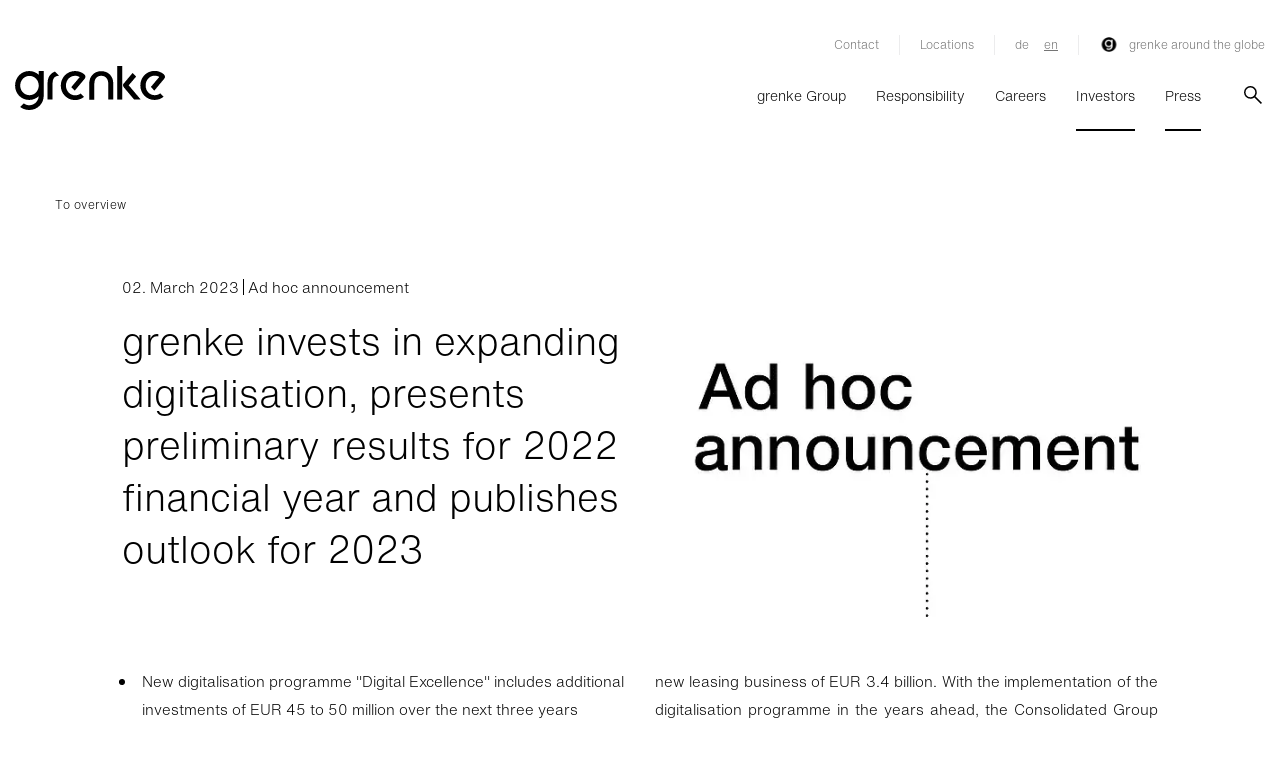

--- FILE ---
content_type: text/html;charset=UTF-8
request_url: https://www.grenke.com/en/investor-relations/news/2023/-ad-hoc-grenke-invests-in-expanding-digitalisation-presents-preliminary-results-for-2022-financial-year-and-publishes-outlook-for-2023/
body_size: 13862
content:






<!doctype html>

<html data-lang="en"
      lang="en"
      prefix="og: http://ogp.me/ns#" xmlns="http://www.w3.org/1999/xhtml">
<head>
    <meta charset="utf-8">
<script src='/webfiles/1768389733596/js/inline-scripts/google/tag-manager.js'></script>
    <link rel="preconnect" href="https://grenke.containers.piwik.pro">
    <link rel="preconnect" href="https://grenke.piwik.pro">
    <link rel="preconnect" href="https://myprivacy.my.onetrust.eu">
<link rel="preconnect" href="https://aps.grenke.com">
<link rel="preconnect" href="https://media.grenke.com">    <link rel="preload" as="style" href="/webfiles/1768389733596/dist/main.bundle.css">
    <link rel="preload" as="image"
          href="/webfiles/1768389733596/dist/images/logos/grenke-logo-black.svg">
<link rel="preload" as="image"
      href="/webfiles/1768389733596/dist/images/legacy/v2/icons/GRENKE_Icon_sign_arrow-down.svg">
<link rel="preload" as="image" href="/webfiles/1768389733596/de/grenke/website/medias/icons/search.png">
<link rel="preload" href="/webfiles/1768389733596/dist/fonts/HelveticaNowText-Light.otf" as="font"
      type="font/otf" crossorigin="anonymous">
<link rel="preload" href="/webfiles/1768389733596/dist/fonts/HelveticaNowText-Regular.otf" as="font"
      type="font/otf" crossorigin="anonymous">



    <script src='/webfiles/1768389733596/js/inline-scripts/onetrust/onetrust-mainScript.js'
            id="oneTrustScript-props"
            data-domainScript="11dbd7bb-5f29-4968-a014-8144de760314"
            data-nonce="988B97EEE444EAD11942E19F00B8C891">
    </script>
<meta property="og:type" content="article"/>
<meta property="og:title" content="grenke invests in expanding digitalisation, presents preliminary results for 2022 financial year and publishes outlook for 2023"/>
<meta property="og:description" content="adhoc"/>
<title>grenke - grenke invests in expanding digitalisation, presents preliminary results for 2022 financial year and publishes outlook for 2023</title>
<meta name="description" content="adhoc"/>
<meta property="og:image" content="/cdn-cgi/image/width=576,format=auto,quality=60,sharpen=1/a/original/gallery/12428/files/original/2a8356e0-f444-4885-bf1f-7b251a10fea2.jpg"/>
<link rel="stylesheet" href="/webfiles/1768389733596/dist/main.bundle.css" type="text/css"/>
<script defer="" src="/webfiles/1768389733596/dist/main.vendor.bundle.js"></script>
<script defer="" src="/webfiles/1768389733596/dist/main.bundle.js"></script>



<meta name="viewport" content="width=device-width, initial-scale=1, maximum-scale=1, user-scalable=yes">
    <link rel="apple-touch-icon" sizes="57x57"
          href="/webfiles/1768389733596/dist/images/legacy/v2/favicons/apple-icon-57x57.ico">
    <link rel="apple-touch-icon" sizes="72x72"
          href="/webfiles/1768389733596/dist/images/legacy/v2/favicons/apple-icon-72x72.ico">
    <link rel="apple-touch-icon" sizes="76x76"
          href="/webfiles/1768389733596/dist/images/legacy/v2/favicons/apple-icon-76x76.ico">
    <link rel="apple-touch-icon" sizes="114x114"
          href="/webfiles/1768389733596/dist/images/legacy/v2/favicons/apple-icon-114x114.ico">
    <link rel="apple-touch-icon" sizes="120x120"
          href="/webfiles/1768389733596/dist/images/legacy/v2/favicons/apple-icon-120x120.ico">
    <link rel="apple-touch-icon" sizes="144x144"
          href="/webfiles/1768389733596/dist/images/legacy/v2/favicons/apple-icon-144x144.ico">
    <link rel="apple-touch-icon" sizes="152x152"
          href="/webfiles/1768389733596/dist/images/legacy/v2/favicons/apple-icon-152x152.ico">
    <link rel="apple-touch-icon" sizes="180x180"
          href="/webfiles/1768389733596/dist/images/legacy/v2/favicons/apple-icon-180x180.ico">

    <link rel="shortcut icon" href="/webfiles/1768389733596/dist/images/legacy/v2/favicons/android-icon-192x192.ico"
          sizes="192x192">
    <link rel="shortcut icon" href="/webfiles/1768389733596/dist/images/legacy/v2/favicons/favicon-32x32.ico"
          sizes="32x32">
    <link rel="shortcut icon" href="/webfiles/1768389733596/dist/images/legacy/v2/favicons/favicon-96x96.ico"
          sizes="96x96">
    <link rel="icon" href="/webfiles/1768389733596/dist/images/legacy/v2/favicons/favicon-32x32.ico"
          type="image/x-icon">

    <meta name="msapplication-wide144x144logo"
          content="/webfiles/1768389733596/dist/images/legacy/v2/favicons/ms-icon-144x144.ico">



<script
        id="base-export-backend-properties-props"
        data-backend_properties='{
        "environment": "prod",
        "locale": "en_GG",
        "country": "gg"
    }'
        src='/webfiles/1768389733596/js/inline-scripts/abstractpages/base-export-backend-properties.js'>
</script>
        <!-- Generated canonical path -->
        <link rel="canonical" href="https://www.grenke.com/en/investor-relations/news/2023/-ad-hoc-grenke-invests-in-expanding-digitalisation-presents-preliminary-results-for-2022-financial-year-and-publishes-outlook-for-2023/"/>

            <link rel="alternate" hreflang="en" href="https://www.grenke.com/en/investor-relations/news/2023/-ad-hoc-grenke-invests-in-expanding-digitalisation-presents-preliminary-results-for-2022-financial-year-and-publishes-outlook-for-2023/">
<script type="application/ld+json">{"@context":"https://schema.org","@type":"NewsArticle","mainEntityOfPage":{"@type":"WebPage","@id":"http://www.grenke.com/site/en/investor-relations/news/2023/-ad-hoc-grenke-invests-in-expanding-digitalisation-presents-preliminary-results-for-2022-financial-year-and-publishes-outlook-for-2023/"},"headline":"grenke invests in expanding digitalisation, presents preliminary results for 2022 financial year and publishes outlook for 2023","description":"New digitalisation programme \"Digital Excellence\" includes additional investments of EUR 45 to 50 million over the next three years End-to-end digitalisation in the core leasing...","image":"https://media.grenke.com/original/gallery/12428/files/original/2a8356e0-f444-4885-bf1f-7b251a10fea2.jpg","datePublished":"2023-03-02","dateModified":"2023-03-02"}</script>
    <link rel="stylesheet" href='/webfiles/1768389733596/de/grenke/website/public/inline-styles/base-layout.css'>
    <noscript>
        <link rel="stylesheet"
              href='/webfiles/1768389733596/de/grenke/website/public/inline-styles/base-layout-noscript.css'>
    </noscript>
</head>

































<body id="newspage" lang="en-gg">
<!-- Google Tag Manager (noscript) -->
<noscript>
    <iframe src="https://www.googletagmanager.com/ns.html?id=GTM-KC9VQ99S"
            height="0" width="0" class="gtm-hide"></iframe>
</noscript>
<!-- End Google Tag Manager (noscript) -->

    <!-- Start Piwik PRO Tag Manager code -->
    <script id="piwik-loader-script" src='/webfiles/1768389733596/js/inline-scripts/piwik/piwik.js'
            data-piwikid="f5a9df7a-5ead-4929-b21d-81416cb808df" data-nonce="E648EBDAAE6D232E72620914B36FD2A2"></script>
    <noscript>
        <iframe src="//grenke.containers.piwik.pro/f5a9df7a-5ead-4929-b21d-81416cb808df/noscript.html" height="0" width="0"
                class="d-none invisible"></iframe>
    </noscript>
    <!-- End Piwik PRO Tag Manager code -->

<div class="body-wrapper">
































        <header>
            <div class="container-fluid navigation-box" data-search-url="/en/search/">
                <div class="row">
                    <div class="container">
                        <div class="row">
    <div class="meta col d-none d-lg-flex justify-content-lg-end">
        <div class="navigation-meta d-flex">
    <div class="none-appearance desktop meta-nav-item">

<a class="copy" href="/en/contact/" target="_self">Contact</a>
<span class="meta-nav-separator"></span>    </div>
    <div class="none-appearance desktop meta-nav-item">

<a class="copy" href="/en/locations/" target="_self">Locations</a>
    </div>
<div class="none-appearance desktop meta-nav-item">                        <span
                                class="meta-nav-separator language-switch-separator"></span>
                            <a class="copy language-switch first-switch"
                               href="/de/" target="_self">de</a>
                            <a class="copy language-switch active"
                               href="/en/investor-relations/news/2023/-ad-hoc-grenke-invests-in-expanding-digitalisation-presents-preliminary-results-for-2022-financial-year-and-publishes-outlook-for-2023/" target="_self">en</a>
                    </div>
                        <div class="none-appearance desktop meta-nav-item country-switch" data-toggle="modal"
data-target="#countrySwitchModal">                            <span
                                    class="meta-nav-separator language-switch-separator"></span>
                            <img loading="lazy" class="flag"
                                 src="/webfiles/1768389733596/de/grenke/website/medias/flags/GLOBAL.svg"
                                 alt="grenke Group flag">
                            grenke around the globe
                        </div>
        </div>
    </div>
                        </div>
                        <div class="row">
                            <nav class="navigation-main col">
                                <div class="d-flex justify-content-between h-100 js-mobile-container">
                                    <div class="navigation-grenke-logo js-absolute-logo d-flex">
                                        <a class="logo-link d-block"
                                           href="https://www.grenke.com/en/"></a>
                                    </div>
                                    <div class="navigation d-flex  align-self-lg-center">
                                            <div class="navigation-list d-none d-lg-flex">
                                                    <a href=""
                                                       class="navigation-list-item position-relative" data-item-name="grenkegroup">
                                                        grenke Group
                                                    </a>
                                                    <a href=""
                                                       class="navigation-list-item position-relative" data-item-name="responsibility">
                                                        Responsibility
                                                    </a>
                                                    <a href=""
                                                       class="navigation-list-item position-relative" data-item-name="careers">
                                                        Careers
                                                    </a>
                                                    <a href=""
                                                       class="navigation-list-item menu-item-active position-relative" data-item-name="investors">
                                                        Investors
                                                    </a>
                                                    <a href=""
                                                       class="navigation-list-item menu-item-active position-relative" data-item-name="press">
                                                        Press
                                                    </a>
                                            </div>
                                            <button class="none-appearance search desktop d-none d-lg-block"></button>
                                            <button class="none-appearance search mobile d-lg-none"></button>
                                            <div class="burger-menu-container d-flex align-items-center justify-content-center d-lg-none">
                                                <div class="burger-menu position-relative">
                                                    <div class="start"></div>
                                                    <div class="center"></div>
                                                    <div class="end"></div>
                                                </div>
                                            </div>
                                    </div>
                                </div>
                            </nav>
                        </div>

                        <div class="row">
                            <div class="mobile-wrapper d-lg-none">
                                <div class="position-relative">
                                    <div class="mobile navigation-list col">
                                                    <a href=""
                                                       class="navigation-list-item d-block">
                                                        grenke Group
                                                    </a>
                                                    <div class="mobile dropdown-navigation">
                                                        <div class="col-12 menu-items">
                                                            <div class="row">
                                                                    <div class="col-12">
                                                                            <div class="item-box-content four-columns  first">
    <div class="btn-box btn-menu-link">
        <a class="btn btn-dark btn-tertiary btn-main-menu" href="/en/">
            <div class="btn-txt position-relative">
                <span class="btn-icon">
        <div class="tertiary"></div>
                </span>
<span class="btn-caption use-hyphens"><b>grenke Group</b>                </span>
            </div>
        </a>
    </div>
    <div class="btn-box btn-menu-item-link ">
        <a class="btn btn-text-link" href="/en/management/" >
            <div class="btn-txt position-relative">
                <span class="btn-caption use-hyphens copy">Management</span>
            </div>
        </a>
    </div>
    <div class="btn-box btn-menu-item-link ">
        <a class="btn btn-text-link" href="/en/mission-statement/" >
            <div class="btn-txt position-relative">
                <span class="btn-caption use-hyphens copy">Mission Statement</span>
            </div>
        </a>
    </div>
    <div class="btn-box btn-menu-item-link ">
        <a class="btn btn-text-link" href="/en/strategic-focus/" >
            <div class="btn-txt position-relative">
                <span class="btn-caption use-hyphens copy">Strategic Focus</span>
            </div>
        </a>
    </div>
    <div class="btn-box btn-menu-item-link ">
        <a class="btn btn-text-link" href="/en/grenke-history/" >
            <div class="btn-txt position-relative">
                <span class="btn-caption use-hyphens copy">grenke History</span>
            </div>
        </a>
    </div>
    <div class="btn-box btn-menu-item-link ">
        <a class="btn btn-text-link" href="/en/business-areas/" >
            <div class="btn-txt position-relative">
                <span class="btn-caption use-hyphens copy">Business Areas</span>
            </div>
        </a>
    </div>
                                                                            </div>
                                                                    </div>
                                                            </div>
                                                        </div>
                                                        <div class="teaser-box row four-columns">
                                                        </div>
                                                    </div>
                                                    <a href=""
                                                       class="navigation-list-item d-block">
                                                        Responsibility
                                                    </a>
                                                    <div class="mobile dropdown-navigation">
                                                        <div class="col-12 menu-items">
                                                            <div class="row">
                                                                    <div class="col-12">
                                                                            <div class="item-box-content company  first">
    <div class="btn-box btn-menu-link">
        <a class="btn btn-dark btn-tertiary btn-main-menu" href="/en/esg/">
            <div class="btn-txt position-relative">
                <span class="btn-icon">
        <div class="tertiary"></div>
                </span>
<span class="btn-caption use-hyphens"><b>ESG</b>                </span>
            </div>
        </a>
    </div>
    <div class="btn-box btn-menu-item-link ">
        <a class="btn btn-text-link" href="/en/esg/environment/" >
            <div class="btn-txt position-relative">
                <span class="btn-caption use-hyphens copy">Climate & Environment</span>
            </div>
        </a>
    </div>
    <div class="btn-box btn-menu-item-link ">
        <a class="btn btn-text-link" href="/en/esg/social/" >
            <div class="btn-txt position-relative">
                <span class="btn-caption use-hyphens copy">Social Contribution</span>
            </div>
        </a>
    </div>
        <div class="accordeon-container position-relative">
    <div class="btn-box btn-menu-item-link ">
        <a class="btn btn-text-link" href="/en/esg/governance/" >
            <div class="btn-txt position-relative">
                <span class="btn-caption use-hyphens copy">Responsibility & Trust</span>
            </div>
        </a>
    </div>
                <div class="caret-container position-relative">
                    <svg width="7px" height="12px" viewBox="0 0 7 12" version="1.1">
                        <path d="M5,6 L0,1 L1,0 L6,5 L7,6 L1,12 L0,11 L5,6 Z"></path>
                    </svg>
                </div>

            <div class="accordeon ml-4">
    <div class="btn-box btn-menu-item-link ">
        <a class="btn btn-text-link" href="/en/code-of-conduct/" >
            <div class="btn-txt position-relative">
                <span class="btn-caption use-hyphens copy">Code of Conduct</span>
            </div>
        </a>
    </div>
            </div>
        </div>
    <div class="btn-box btn-menu-item-link ">
        <a class="btn btn-text-link" href="/en/esg/downloads/" >
            <div class="btn-txt position-relative">
                <span class="btn-caption use-hyphens copy">ESG Downloads</span>
            </div>
        </a>
    </div>
    <div class="btn-box btn-menu-item-link ">
        <a class="btn btn-text-link" href="/en/grenke-integrity-line/" >
            <div class="btn-txt position-relative">
                <span class="btn-caption use-hyphens copy">Whistleblower System</span>
            </div>
        </a>
    </div>
                                                                            </div>
                                                                    </div>
                                                            </div>
                                                        </div>
                                                        <div class="teaser-box row company">
                                                        </div>
                                                    </div>
                                                    <a href=""
                                                       class="navigation-list-item d-block">
                                                        Careers
                                                    </a>
                                                    <div class="mobile dropdown-navigation">
                                                        <div class="col-12 menu-items">
                                                            <div class="row">
                                                                    <div class="col-12">
                                                                            <div class="item-box-content four-columns no-child first">
    <div class="btn-box btn-menu-link">
        <a class="btn btn-dark btn-tertiary btn-main-menu" href="/en/careers/">
            <div class="btn-txt position-relative">
                <span class="btn-icon">
        <div class="tertiary"></div>
                </span>
<span class="btn-caption use-hyphens"><b>Careers at grenke</b>                </span>
            </div>
        </a>
    </div>
                                                                            </div>
                                                                            <div class="item-box-content four-columns no-child ">
    <div class="btn-box btn-menu-link">
        <a class="btn btn-dark btn-tertiary btn-main-menu" href="/en/careers/culture-and-values/">
            <div class="btn-txt position-relative">
                <span class="btn-icon">
        <div class="tertiary"></div>
                </span>
<span class="btn-caption use-hyphens"><b>Culture & Values</b>                </span>
            </div>
        </a>
    </div>
                                                                            </div>
                                                                            <div class="item-box-content four-columns no-child ">
    <div class="btn-box btn-menu-link">
        <a class="btn btn-dark btn-tertiary btn-main-menu" href="/en/careers/applicationprocess-and-contact/">
            <div class="btn-txt position-relative">
                <span class="btn-icon">
        <div class="tertiary"></div>
                </span>
<span class="btn-caption use-hyphens"><b>Application Process & Contact</b>                </span>
            </div>
        </a>
    </div>
                                                                            </div>
                                                                            <div class="item-box-content four-columns no-child ">
    <div class="btn-box btn-menu-link">
        <a class="btn btn-dark btn-tertiary btn-main-menu" href="/en/careers/apprenticeship/">
            <div class="btn-txt position-relative">
                <span class="btn-icon">
        <div class="tertiary"></div>
                </span>
<span class="btn-caption use-hyphens"><b>Apprenticeship</b>                </span>
            </div>
        </a>
    </div>
                                                                            </div>
                                                                    </div>
                                                            </div>
                                                        </div>
                                                        <div class="teaser-box row four-columns">
                                                        </div>
                                                    </div>
                                                    <a href=""
                                                       class="navigation-list-item d-block menu-item-active">
                                                        Investors
                                                    </a>
                                                    <div class="mobile dropdown-navigation">
                                                        <div class="col-12 menu-items">
                                                            <div class="row">
                                                                    <div class="col-12">
                                                                            <div class="item-box-content investor-relations  first">
    <div class="btn-box btn-menu-link">
        <a class="btn btn-dark btn-tertiary btn-main-menu" href="/en/investor-relations/">
            <div class="btn-txt position-relative">
                <span class="btn-icon">
        <div class="tertiary"></div>
                </span>
<span class="btn-caption use-hyphens"><b>Investor Relations</b>                </span>
            </div>
        </a>
    </div>
    <div class="btn-box btn-menu-item-link ">
        <a class="btn btn-text-link" href="/en/investor-relations/" >
            <div class="btn-txt position-relative">
                <span class="btn-caption use-hyphens copy">Overview</span>
            </div>
        </a>
    </div>
        <div class="accordeon-container position-relative">
    <div class="btn-box btn-menu-item-link ">
        <a class="btn btn-text-link" href="/en/investor-relations/grenke-share/" >
            <div class="btn-txt position-relative">
                <span class="btn-caption use-hyphens copy">Share</span>
            </div>
        </a>
    </div>
                <div class="caret-container position-relative">
                    <svg width="7px" height="12px" viewBox="0 0 7 12" version="1.1">
                        <path d="M5,6 L0,1 L1,0 L6,5 L7,6 L1,12 L0,11 L5,6 Z"></path>
                    </svg>
                </div>

            <div class="accordeon ml-4">
    <div class="btn-box btn-menu-item-link ">
        <a class="btn btn-text-link" href="/en/investor-relations/grenke-share/share-price-information/" >
            <div class="btn-txt position-relative">
                <span class="btn-caption use-hyphens copy">Share Price Information</span>
            </div>
        </a>
    </div>
    <div class="btn-box btn-menu-item-link ">
        <a class="btn btn-text-link" href="/en/investor-relations/grenke-share/dividends/" >
            <div class="btn-txt position-relative">
                <span class="btn-caption use-hyphens copy">Dividends</span>
            </div>
        </a>
    </div>
    <div class="btn-box btn-menu-item-link ">
        <a class="btn btn-text-link" href="/en/investor-relations/grenke-share/shareholder-structure/" >
            <div class="btn-txt position-relative">
                <span class="btn-caption use-hyphens copy">Shareholder Structure</span>
            </div>
        </a>
    </div>
    <div class="btn-box btn-menu-item-link ">
        <a class="btn btn-text-link" href="/en/investor-relations/grenke-share/voting-rights/" >
            <div class="btn-txt position-relative">
                <span class="btn-caption use-hyphens copy">Voting Rights</span>
            </div>
        </a>
    </div>
    <div class="btn-box btn-menu-item-link ">
        <a class="btn btn-text-link" href="/en/investor-relations/grenke-share/analyst-ratings/" >
            <div class="btn-txt position-relative">
                <span class="btn-caption use-hyphens copy">Analyst Ratings</span>
            </div>
        </a>
    </div>
    <div class="btn-box btn-menu-item-link ">
        <a class="btn btn-text-link" href="/en/investor-relations/grenke-share/capital-increase/" >
            <div class="btn-txt position-relative">
                <span class="btn-caption use-hyphens copy">Capital Increase</span>
            </div>
        </a>
    </div>
    <div class="btn-box btn-menu-item-link ">
        <a class="btn btn-text-link" href="/en/investor-relations/grenke-share/share-split/" >
            <div class="btn-txt position-relative">
                <span class="btn-caption use-hyphens copy">2017 Stock Split</span>
            </div>
        </a>
    </div>
    <div class="btn-box btn-menu-item-link ">
        <a class="btn btn-text-link" href="/en/investor-relations/grenke-share/share-buyback-program/" >
            <div class="btn-txt position-relative">
                <span class="btn-caption use-hyphens copy">Share Buyback</span>
            </div>
        </a>
    </div>
            </div>
        </div>
    <div class="btn-box btn-menu-item-link ">
        <a class="btn btn-text-link" href="/en/investor-relations/grenke-at-a-glance/" >
            <div class="btn-txt position-relative">
                <span class="btn-caption use-hyphens copy">grenke at a Glance</span>
            </div>
        </a>
    </div>
    <div class="btn-box btn-menu-item-link ">
        <a class="btn btn-text-link" href="/en/investor-relations/news/" >
            <div class="btn-txt position-relative">
                <span class="btn-caption use-hyphens copy">News & Ad Hoc Announcements</span>
            </div>
        </a>
    </div>
        <div class="accordeon-container position-relative">
    <div class="btn-box btn-menu-item-link ">
        <a class="btn btn-text-link" href="/en/investor-relations/reports-and-presentations/" >
            <div class="btn-txt position-relative">
                <span class="btn-caption use-hyphens copy">Reports & Presentations</span>
            </div>
        </a>
    </div>
                <div class="caret-container position-relative">
                    <svg width="7px" height="12px" viewBox="0 0 7 12" version="1.1">
                        <path d="M5,6 L0,1 L1,0 L6,5 L7,6 L1,12 L0,11 L5,6 Z"></path>
                    </svg>
                </div>

            <div class="accordeon ml-4">
    <div class="btn-box btn-menu-item-link ">
        <a class="btn btn-text-link" href="/en/investor-relations/annual-report-2024/to-our-shareholders/" >
            <div class="btn-txt position-relative">
                <span class="btn-caption use-hyphens copy">Annual Report 2024</span>
            </div>
        </a>
    </div>
            </div>
        </div>
    <div class="btn-box btn-menu-item-link ">
        <a class="btn btn-text-link" href="/en/investor-relations/key-figures/" >
            <div class="btn-txt position-relative">
                <span class="btn-caption use-hyphens copy">Key Figures</span>
            </div>
        </a>
    </div>
        <div class="accordeon-container position-relative">
    <div class="btn-box btn-menu-item-link ">
        <a class="btn btn-text-link" href="/en/investor-relations/debt-capital/" >
            <div class="btn-txt position-relative">
                <span class="btn-caption use-hyphens copy">Creditor Relations</span>
            </div>
        </a>
    </div>
                <div class="caret-container position-relative">
                    <svg width="7px" height="12px" viewBox="0 0 7 12" version="1.1">
                        <path d="M5,6 L0,1 L1,0 L6,5 L7,6 L1,12 L0,11 L5,6 Z"></path>
                    </svg>
                </div>

            <div class="accordeon ml-4">
    <div class="btn-box btn-menu-item-link ">
        <a class="btn btn-text-link" href="/en/investor-relations/debt-capital/issued-bonds/" >
            <div class="btn-txt position-relative">
                <span class="btn-caption use-hyphens copy">Bonds & Debt Issuance Programme</span>
            </div>
        </a>
    </div>
    <div class="btn-box btn-menu-item-link ">
        <a class="btn btn-text-link" href="/en/investor-relations/debt-capital/esg-bonds/" >
            <div class="btn-txt position-relative">
                <span class="btn-caption use-hyphens copy">ESG Bonds</span>
            </div>
        </a>
    </div>
            </div>
        </div>
        <div class="accordeon-container position-relative">
    <div class="btn-box btn-menu-item-link ">
        <a class="btn btn-text-link" href="/en/investor-relations/corporate-governance/" >
            <div class="btn-txt position-relative">
                <span class="btn-caption use-hyphens copy">Corporate Governance</span>
            </div>
        </a>
    </div>
                <div class="caret-container position-relative">
                    <svg width="7px" height="12px" viewBox="0 0 7 12" version="1.1">
                        <path d="M5,6 L0,1 L1,0 L6,5 L7,6 L1,12 L0,11 L5,6 Z"></path>
                    </svg>
                </div>

            <div class="accordeon ml-4">
    <div class="btn-box btn-menu-item-link ">
        <a class="btn btn-text-link" href="/en/management/board-of-directors/" >
            <div class="btn-txt position-relative">
                <span class="btn-caption use-hyphens copy">Board of Directors</span>
            </div>
        </a>
    </div>
    <div class="btn-box btn-menu-item-link ">
        <a class="btn btn-text-link" href="/en/management/supervisory-board/" >
            <div class="btn-txt position-relative">
                <span class="btn-caption use-hyphens copy">Supervisory Board</span>
            </div>
        </a>
    </div>
    <div class="btn-box btn-menu-item-link ">
        <a class="btn btn-text-link" href="/en/investor-relations/corporate-governance/management/" >
            <div class="btn-txt position-relative">
                <span class="btn-caption use-hyphens copy">Management Principles</span>
            </div>
        </a>
    </div>
    <div class="btn-box btn-menu-item-link ">
        <a class="btn btn-text-link" href="/en/investor-relations/corporate-governance/directors-dealings/" >
            <div class="btn-txt position-relative">
                <span class="btn-caption use-hyphens copy">Directors' Dealings</span>
            </div>
        </a>
    </div>
            </div>
        </div>
    <div class="btn-box btn-menu-item-link ">
        <a class="btn btn-text-link" href="/en/esg/" >
            <div class="btn-txt position-relative">
                <span class="btn-caption use-hyphens copy">ESG</span>
            </div>
        </a>
    </div>
        <div class="accordeon-container position-relative">
    <div class="btn-box btn-menu-item-link ">
        <a class="btn btn-text-link" href="/en/investor-relations/general-meeting/" >
            <div class="btn-txt position-relative">
                <span class="btn-caption use-hyphens copy">Annual General Meeting</span>
            </div>
        </a>
    </div>
                <div class="caret-container position-relative">
                    <svg width="7px" height="12px" viewBox="0 0 7 12" version="1.1">
                        <path d="M5,6 L0,1 L1,0 L6,5 L7,6 L1,12 L0,11 L5,6 Z"></path>
                    </svg>
                </div>

            <div class="accordeon ml-4">
    <div class="btn-box btn-menu-item-link ">
        <a class="btn btn-text-link" href="/en/investor-relations/general-meeting-archive/" >
            <div class="btn-txt position-relative">
                <span class="btn-caption use-hyphens copy">Annual General Meeting Archive</span>
            </div>
        </a>
    </div>
            </div>
        </div>
        <div class="accordeon-container position-relative">
    <div class="btn-box btn-menu-item-link ">
        <a class="btn btn-text-link" href="/en/investor-relations/events/" >
            <div class="btn-txt position-relative">
                <span class="btn-caption use-hyphens copy">Events</span>
            </div>
        </a>
    </div>
                <div class="caret-container position-relative">
                    <svg width="7px" height="12px" viewBox="0 0 7 12" version="1.1">
                        <path d="M5,6 L0,1 L1,0 L6,5 L7,6 L1,12 L0,11 L5,6 Z"></path>
                    </svg>
                </div>

            <div class="accordeon ml-4">
    <div class="btn-box btn-menu-item-link ">
        <a class="btn btn-text-link" href="/en/investor-relations/stock-exchange-anniversary/" >
            <div class="btn-txt position-relative">
                <span class="btn-caption use-hyphens copy">Stock Exchange Anniversary</span>
            </div>
        </a>
    </div>
    <div class="btn-box btn-menu-item-link ">
        <a class="btn btn-text-link" href="/en/investor-relations/events/ceo-update/" >
            <div class="btn-txt position-relative">
                <span class="btn-caption use-hyphens copy">CEO Update</span>
            </div>
        </a>
    </div>
    <div class="btn-box btn-menu-item-link ">
        <a class="btn btn-text-link" href="/en/investor-relations/capital-markets-update/" >
            <div class="btn-txt position-relative">
                <span class="btn-caption use-hyphens copy">Capital Markets Day</span>
            </div>
        </a>
    </div>
            </div>
        </div>
    <div class="btn-box btn-menu-item-link ">
        <a class="btn btn-text-link" href="/en/investor-relations/corporate-calendar/" >
            <div class="btn-txt position-relative">
                <span class="btn-caption use-hyphens copy">Corporate Calendar</span>
            </div>
        </a>
    </div>
    <div class="btn-box btn-menu-item-link ">
        <a class="btn btn-text-link" href="/en/investor-relations/ir-awards/" >
            <div class="btn-txt position-relative">
                <span class="btn-caption use-hyphens copy">IR Awards</span>
            </div>
        </a>
    </div>
    <div class="btn-box btn-menu-item-link ">
        <a class="btn btn-text-link" href="/en/investor-relations/services/" >
            <div class="btn-txt position-relative">
                <span class="btn-caption use-hyphens copy">Contact & Services</span>
            </div>
        </a>
    </div>
    <div class="btn-box btn-menu-item-link ">
        <a class="btn btn-text-link" href="/en/shortattack/" >
            <div class="btn-txt position-relative">
                <span class="btn-caption use-hyphens copy">Shortattack</span>
            </div>
        </a>
    </div>
                                                                            </div>
                                                                    </div>
                                                            </div>
                                                        </div>
                                                        <div class="teaser-box row investor-relations">
                                                        </div>
                                                    </div>
                                                    <a href=""
                                                       class="navigation-list-item d-block menu-item-active">
                                                        Press
                                                    </a>
                                                    <div class="mobile dropdown-navigation">
                                                        <div class="col-12 menu-items">
                                                            <div class="row">
                                                                    <div class="col-12">
                                                                            <div class="item-box-content investor-relations  first">
    <div class="btn-box btn-menu-link">
        <a class="btn btn-dark btn-tertiary btn-main-menu" href="/en/press/">
            <div class="btn-txt position-relative">
                <span class="btn-icon">
        <div class="tertiary"></div>
                </span>
<span class="btn-caption use-hyphens"><b>Press Contact</b>                </span>
            </div>
        </a>
    </div>
    <div class="btn-box btn-menu-item-link ">
        <a class="btn btn-text-link" href="/en/investor-relations/news/" >
            <div class="btn-txt position-relative">
                <span class="btn-caption use-hyphens copy">News</span>
            </div>
        </a>
    </div>
    <div class="btn-box btn-menu-item-link ">
        <a class="btn btn-text-link" href="/en/press/downloads/" >
            <div class="btn-txt position-relative">
                <span class="btn-caption use-hyphens copy">Downloads</span>
            </div>
        </a>
    </div>
                                                                            </div>
                                                                    </div>
                                                            </div>
                                                        </div>
                                                        <div class="teaser-box row investor-relations">
                                                        </div>
                                                    </div>
                                    </div>
    <div class="mobile navigation-meta col">
                    <a class="language-select d-flex meta-nav-item "
                       href="/en/contact/" target="_self">
                        Contact
                    </a>
                    <a class="language-select d-flex meta-nav-item "
                       href="/en/locations/" target="_self">
                        Locations
                    </a>
                <div class="none-appearance d-flex meta-nav-item language-switch last-item">
                        <a class="mobile-language-switch-item"
                           href="/de/" target="_self">de</a>
                        <a class="mobile-language-switch-item active"
                           href="/en/investor-relations/news/2023/-ad-hoc-grenke-invests-in-expanding-digitalisation-presents-preliminary-results-for-2022-financial-year-and-publishes-outlook-for-2023/" target="_self">en</a>
                </div>
                <div class="none-appearance desktop meta-nav-item country-switch" data-toggle="modal"
data-target="#countrySwitchModal">                    <span
                            class="meta-nav-separator language-switch-separator"></span>
                    <img loading="lazy" class="flag"
                         src="/webfiles/1768389733596/de/grenke/website/medias/flags/GLOBAL.svg"
                         alt="grenke Group flag">
                    grenke around the globe
                </div>

    </div>
                                </div>
                            </div>
                        </div>
                    </div>
                </div>



            </div>

            <div class="container-fluid position-fixed sticky-box js-scroll-up-visible navigation-transition">
                <div class="row">
                    <div class="container">
                        <div class="row">
    <div class="meta col d-none d-lg-flex justify-content-lg-end">
        <div class="navigation-meta d-flex">
    <div class="none-appearance desktop meta-nav-item">

<a class="copy" href="/en/contact/" target="_self">Contact</a>
<span class="meta-nav-separator"></span>    </div>
    <div class="none-appearance desktop meta-nav-item">

<a class="copy" href="/en/locations/" target="_self">Locations</a>
    </div>
<div class="none-appearance desktop meta-nav-item">                        <span
                                class="meta-nav-separator language-switch-separator"></span>
                            <a class="copy language-switch first-switch"
                               href="/de/" target="_self">de</a>
                            <a class="copy language-switch active"
                               href="/en/investor-relations/news/2023/-ad-hoc-grenke-invests-in-expanding-digitalisation-presents-preliminary-results-for-2022-financial-year-and-publishes-outlook-for-2023/" target="_self">en</a>
                    </div>
                        <div class="none-appearance desktop meta-nav-item country-switch" data-toggle="modal"
data-target="#countrySwitchModal">                            <span
                                    class="meta-nav-separator language-switch-separator"></span>
                            <img loading="lazy" class="flag"
                                 src="/webfiles/1768389733596/de/grenke/website/medias/flags/GLOBAL.svg"
                                 alt="grenke Group flag">
                            grenke around the globe
                        </div>
        </div>
    </div>
                        </div>
                        <div class="row">
                            <nav class="navigation-main col">
                                <div class="d-flex justify-content-between h-100 js-mobile-container">
                                    <div class="navigation-grenke-logo js-fixed-logo d-flex logo-transition">
                                        <a class="logo-link d-block"
                                           href="https://www.grenke.com/en/"></a>
                                    </div>
                                    <div class="navigation d-flex align-self-lg-center">
                                            <div class="navigation-list d-none d-lg-flex">
                                                    <a href=""
                                                       class="navigation-list-item position-relative" data-item-name="grenkegroup">
                                                        grenke Group
                                                    </a>
                                                    <a href=""
                                                       class="navigation-list-item position-relative" data-item-name="responsibility">
                                                        Responsibility
                                                    </a>
                                                    <a href=""
                                                       class="navigation-list-item position-relative" data-item-name="careers">
                                                        Careers
                                                    </a>
                                                    <a href=""
                                                       class="navigation-list-item menu-item-active position-relative" data-item-name="investors">
                                                        Investors
                                                    </a>
                                                    <a href=""
                                                       class="navigation-list-item menu-item-active position-relative" data-item-name="press">
                                                        Press
                                                    </a>
                                            </div>
                                            <button class="none-appearance search desktop d-none d-lg-block"></button>
                                            <button class="none-appearance search mobile d-lg-none"></button>
                                            <div class="burger-menu-container d-flex align-items-center justify-content-center d-lg-none">
                                                <div class="burger-menu position-relative">
                                                    <div class="start"></div>
                                                    <div class="center"></div>
                                                    <div class="end"></div>
                                                </div>
                                            </div>
                                    </div>
                                </div>
                            </nav>
                        </div>
                    </div>
                </div>



            </div>
            <div class="flyout-container">
                <div class="container">
                    <div class="row">
                        <div class="flyout position-relative d-flex flex-wrap">
                            <div class="position-relative btn-close-container d-block">
                                <div class="btn-close position-absolute"></div>
                            </div>
                                        <div class="item-box four-columns" id="four-columns"
                                             data-item-box="grenkegroup">
                                            <div class="w-100"></div>
                                                <div class="col-lg-12">
                                                    <div class="item-box-content h-100">
    <div class="btn-box btn-menu-link">
        <a class="btn btn-dark btn-tertiary btn-main-menu" href="/en/">
            <div class="btn-txt position-relative">
                <span class="btn-icon">
        <div class="tertiary"></div>
                </span>
<span class="btn-caption use-hyphens"><b>grenke Group</b>                </span>
            </div>
        </a>
    </div>
                                                    </div>
                                                </div>
                                                <div class="col-lg-3">
    <div class="btn-box btn-menu-item-link ">
        <a class="btn btn-text-link" href="/en/management/" >
            <div class="btn-txt position-relative">
                <span class="btn-caption use-hyphens copy">Management</span>
            </div>
        </a>
    </div>
    <div class="btn-box btn-menu-item-link ">
        <a class="btn btn-text-link" href="/en/mission-statement/" >
            <div class="btn-txt position-relative">
                <span class="btn-caption use-hyphens copy">Mission Statement</span>
            </div>
        </a>
    </div>
                                                        </div>
                                                        <div class="col-lg-3">
    <div class="btn-box btn-menu-item-link ">
        <a class="btn btn-text-link" href="/en/strategic-focus/" >
            <div class="btn-txt position-relative">
                <span class="btn-caption use-hyphens copy">Strategic Focus</span>
            </div>
        </a>
    </div>
    <div class="btn-box btn-menu-item-link ">
        <a class="btn btn-text-link" href="/en/grenke-history/" >
            <div class="btn-txt position-relative">
                <span class="btn-caption use-hyphens copy">grenke History</span>
            </div>
        </a>
    </div>
                                                        </div>
                                                        <div class="col-lg-3">
    <div class="btn-box btn-menu-item-link ">
        <a class="btn btn-text-link" href="/en/business-areas/" >
            <div class="btn-txt position-relative">
                <span class="btn-caption use-hyphens copy">Business Areas</span>
            </div>
        </a>
    </div>
                                                </div>
                                        </div>
                                    <div class="teaser-box four-columns w-100 "
                                         data-teaser-box="grenkegroup">
                                        <div class="row">
                                        </div>
                                    </div>
                                        <div class="item-box company"
                                             data-item-box="responsibility">
                                                <div class="col-lg">
                                                    <div class="item-box-content h-100">
    <div class="btn-box btn-menu-link">
        <a class="btn btn-dark btn-tertiary btn-main-menu" href="/en/esg/">
            <div class="btn-txt position-relative">
                <span class="btn-icon">
        <div class="tertiary"></div>
                </span>
<span class="btn-caption use-hyphens"><b>ESG</b>                </span>
            </div>
        </a>
    </div>
    <div class="btn-box btn-menu-item-link ">
        <a class="btn btn-text-link" href="/en/esg/environment/" >
            <div class="btn-txt position-relative">
                <span class="btn-caption use-hyphens copy">Climate & Environment</span>
            </div>
        </a>
    </div>
    <div class="btn-box btn-menu-item-link ">
        <a class="btn btn-text-link" href="/en/esg/social/" >
            <div class="btn-txt position-relative">
                <span class="btn-caption use-hyphens copy">Social Contribution</span>
            </div>
        </a>
    </div>
        <div class="accordeon-container position-relative">
    <div class="btn-box btn-menu-item-link ">
        <a class="btn btn-text-link" href="/en/esg/governance/" >
            <div class="btn-txt position-relative">
                <span class="btn-caption use-hyphens copy">Responsibility & Trust</span>
            </div>
        </a>
    </div>
                <div class="caret-container position-relative">
                    <svg width="7px" height="12px" viewBox="0 0 7 12" version="1.1">
                        <path d="M5,6 L0,1 L1,0 L6,5 L7,6 L1,12 L0,11 L5,6 Z"></path>
                    </svg>
                </div>

            <div class="accordeon ml-4">
    <div class="btn-box btn-menu-item-link ">
        <a class="btn btn-text-link" href="/en/code-of-conduct/" >
            <div class="btn-txt position-relative">
                <span class="btn-caption use-hyphens copy">Code of Conduct</span>
            </div>
        </a>
    </div>
            </div>
        </div>
    <div class="btn-box btn-menu-item-link ">
        <a class="btn btn-text-link" href="/en/esg/downloads/" >
            <div class="btn-txt position-relative">
                <span class="btn-caption use-hyphens copy">ESG Downloads</span>
            </div>
        </a>
    </div>
    <div class="btn-box btn-menu-item-link ">
        <a class="btn btn-text-link" href="/en/grenke-integrity-line/" >
            <div class="btn-txt position-relative">
                <span class="btn-caption use-hyphens copy">Whistleblower System</span>
            </div>
        </a>
    </div>
                                                    </div>
                                                </div>
                                        </div>
                                    <div class="teaser-box company w-100 "
                                         data-teaser-box="responsibility">
                                        <div class="row">
                                        </div>
                                    </div>
                                        <div class="item-box four-columns" id="four-columns"
                                             data-item-box="careers">
                                            <div class="w-100"></div>
                                                <div class="col-lg-12">
                                                    <div class="item-box-content h-100">
    <div class="btn-box btn-menu-link">
        <a class="btn btn-dark btn-tertiary btn-main-menu" href="/en/careers/">
            <div class="btn-txt position-relative">
                <span class="btn-icon">
        <div class="tertiary"></div>
                </span>
<span class="btn-caption use-hyphens"><b>Careers at grenke</b>                </span>
            </div>
        </a>
    </div>
                                                    </div>
                                                </div>
                                                <div class="col-lg-3">
                                                </div>
                                                <div class="col-lg-12">
                                                    <div class="item-box-content h-100">
    <div class="btn-box btn-menu-link">
        <a class="btn btn-dark btn-tertiary btn-main-menu" href="/en/careers/culture-and-values/">
            <div class="btn-txt position-relative">
                <span class="btn-icon">
        <div class="tertiary"></div>
                </span>
<span class="btn-caption use-hyphens"><b>Culture & Values</b>                </span>
            </div>
        </a>
    </div>
                                                    </div>
                                                </div>
                                                <div class="col-lg-3">
                                                </div>
                                                <div class="col-lg-12">
                                                    <div class="item-box-content h-100">
    <div class="btn-box btn-menu-link">
        <a class="btn btn-dark btn-tertiary btn-main-menu" href="/en/careers/applicationprocess-and-contact/">
            <div class="btn-txt position-relative">
                <span class="btn-icon">
        <div class="tertiary"></div>
                </span>
<span class="btn-caption use-hyphens"><b>Application Process & Contact</b>                </span>
            </div>
        </a>
    </div>
                                                    </div>
                                                </div>
                                                <div class="col-lg-3">
                                                </div>
                                                <div class="col-lg-12">
                                                    <div class="item-box-content h-100">
    <div class="btn-box btn-menu-link">
        <a class="btn btn-dark btn-tertiary btn-main-menu" href="/en/careers/apprenticeship/">
            <div class="btn-txt position-relative">
                <span class="btn-icon">
        <div class="tertiary"></div>
                </span>
<span class="btn-caption use-hyphens"><b>Apprenticeship</b>                </span>
            </div>
        </a>
    </div>
                                                    </div>
                                                </div>
                                                <div class="col-lg-3">
                                                </div>
                                        </div>
                                    <div class="teaser-box four-columns w-100 "
                                         data-teaser-box="careers">
                                        <div class="row">
                                        </div>
                                    </div>
                                        <div class="item-box investor-relations" id="investor-relations"
                                             data-item-box="investors">
                                            <div class="d-flex flex-wrap justify-content-end w-100">
                                                <div class="button-align-right mb-2 position-absolute show-all-button-container smaller">
                                                    <div class="position-relative d-flex align-content-end align-items-end w-100">
    <div class="btn-box">
        <a class="btn btn-dark btn-tertiary" href="/en/investor-relations/news/">
            <div class="btn-txt position-relative">
                    <span class="btn-icon">
        <div class="menu-overview"></div>
                    </span>
                <span class="btn-caption use-hyphens">View all news</span>
            </div>
        </a>
    </div>
                                                    </div>
                                                </div>
                                            </div>
                                            <div class="col-lg-4">
                                                    <div class="main-btn">
    <div class="btn-box btn-menu-link">
        <a class="btn btn-dark btn-tertiary btn-main-menu" href="/en/investor-relations/">
            <div class="btn-txt position-relative">
                <span class="btn-icon">
        <div class="tertiary"></div>
                </span>
<span class="btn-caption use-hyphens"><b>Investor Relations</b>                </span>
            </div>
        </a>
    </div>
                                                    </div>
    <div class="btn-box btn-menu-item-link ">
        <a class="btn btn-text-link" href="/en/investor-relations/" >
            <div class="btn-txt position-relative">
                <span class="btn-caption use-hyphens copy">Overview</span>
            </div>
        </a>
    </div>
        <div class="accordeon-container position-relative">
    <div class="btn-box btn-menu-item-link ">
        <a class="btn btn-text-link" href="/en/investor-relations/grenke-share/" >
            <div class="btn-txt position-relative">
                <span class="btn-caption use-hyphens copy">Share</span>
            </div>
        </a>
    </div>
                <div class="caret-container position-relative">
                    <svg width="7px" height="12px" viewBox="0 0 7 12" version="1.1">
                        <path d="M5,6 L0,1 L1,0 L6,5 L7,6 L1,12 L0,11 L5,6 Z"></path>
                    </svg>
                </div>

            <div class="accordeon ml-4">
    <div class="btn-box btn-menu-item-link ">
        <a class="btn btn-text-link" href="/en/investor-relations/grenke-share/share-price-information/" >
            <div class="btn-txt position-relative">
                <span class="btn-caption use-hyphens copy">Share Price Information</span>
            </div>
        </a>
    </div>
    <div class="btn-box btn-menu-item-link ">
        <a class="btn btn-text-link" href="/en/investor-relations/grenke-share/dividends/" >
            <div class="btn-txt position-relative">
                <span class="btn-caption use-hyphens copy">Dividends</span>
            </div>
        </a>
    </div>
    <div class="btn-box btn-menu-item-link ">
        <a class="btn btn-text-link" href="/en/investor-relations/grenke-share/shareholder-structure/" >
            <div class="btn-txt position-relative">
                <span class="btn-caption use-hyphens copy">Shareholder Structure</span>
            </div>
        </a>
    </div>
    <div class="btn-box btn-menu-item-link ">
        <a class="btn btn-text-link" href="/en/investor-relations/grenke-share/voting-rights/" >
            <div class="btn-txt position-relative">
                <span class="btn-caption use-hyphens copy">Voting Rights</span>
            </div>
        </a>
    </div>
    <div class="btn-box btn-menu-item-link ">
        <a class="btn btn-text-link" href="/en/investor-relations/grenke-share/analyst-ratings/" >
            <div class="btn-txt position-relative">
                <span class="btn-caption use-hyphens copy">Analyst Ratings</span>
            </div>
        </a>
    </div>
    <div class="btn-box btn-menu-item-link ">
        <a class="btn btn-text-link" href="/en/investor-relations/grenke-share/capital-increase/" >
            <div class="btn-txt position-relative">
                <span class="btn-caption use-hyphens copy">Capital Increase</span>
            </div>
        </a>
    </div>
    <div class="btn-box btn-menu-item-link ">
        <a class="btn btn-text-link" href="/en/investor-relations/grenke-share/share-split/" >
            <div class="btn-txt position-relative">
                <span class="btn-caption use-hyphens copy">2017 Stock Split</span>
            </div>
        </a>
    </div>
    <div class="btn-box btn-menu-item-link ">
        <a class="btn btn-text-link" href="/en/investor-relations/grenke-share/share-buyback-program/" >
            <div class="btn-txt position-relative">
                <span class="btn-caption use-hyphens copy">Share Buyback</span>
            </div>
        </a>
    </div>
            </div>
        </div>
    <div class="btn-box btn-menu-item-link ">
        <a class="btn btn-text-link" href="/en/investor-relations/grenke-at-a-glance/" >
            <div class="btn-txt position-relative">
                <span class="btn-caption use-hyphens copy">grenke at a Glance</span>
            </div>
        </a>
    </div>
    <div class="btn-box btn-menu-item-link ">
        <a class="btn btn-text-link" href="/en/investor-relations/news/" >
            <div class="btn-txt position-relative">
                <span class="btn-caption use-hyphens copy">News & Ad Hoc Announcements</span>
            </div>
        </a>
    </div>
        <div class="accordeon-container position-relative">
    <div class="btn-box btn-menu-item-link ">
        <a class="btn btn-text-link" href="/en/investor-relations/reports-and-presentations/" >
            <div class="btn-txt position-relative">
                <span class="btn-caption use-hyphens copy">Reports & Presentations</span>
            </div>
        </a>
    </div>
                <div class="caret-container position-relative">
                    <svg width="7px" height="12px" viewBox="0 0 7 12" version="1.1">
                        <path d="M5,6 L0,1 L1,0 L6,5 L7,6 L1,12 L0,11 L5,6 Z"></path>
                    </svg>
                </div>

            <div class="accordeon ml-4">
    <div class="btn-box btn-menu-item-link ">
        <a class="btn btn-text-link" href="/en/investor-relations/annual-report-2024/to-our-shareholders/" >
            <div class="btn-txt position-relative">
                <span class="btn-caption use-hyphens copy">Annual Report 2024</span>
            </div>
        </a>
    </div>
            </div>
        </div>
    <div class="btn-box btn-menu-item-link ">
        <a class="btn btn-text-link" href="/en/investor-relations/key-figures/" >
            <div class="btn-txt position-relative">
                <span class="btn-caption use-hyphens copy">Key Figures</span>
            </div>
        </a>
    </div>
        <div class="accordeon-container position-relative">
    <div class="btn-box btn-menu-item-link ">
        <a class="btn btn-text-link" href="/en/investor-relations/debt-capital/" >
            <div class="btn-txt position-relative">
                <span class="btn-caption use-hyphens copy">Creditor Relations</span>
            </div>
        </a>
    </div>
                <div class="caret-container position-relative">
                    <svg width="7px" height="12px" viewBox="0 0 7 12" version="1.1">
                        <path d="M5,6 L0,1 L1,0 L6,5 L7,6 L1,12 L0,11 L5,6 Z"></path>
                    </svg>
                </div>

            <div class="accordeon ml-4">
    <div class="btn-box btn-menu-item-link ">
        <a class="btn btn-text-link" href="/en/investor-relations/debt-capital/issued-bonds/" >
            <div class="btn-txt position-relative">
                <span class="btn-caption use-hyphens copy">Bonds & Debt Issuance Programme</span>
            </div>
        </a>
    </div>
    <div class="btn-box btn-menu-item-link ">
        <a class="btn btn-text-link" href="/en/investor-relations/debt-capital/esg-bonds/" >
            <div class="btn-txt position-relative">
                <span class="btn-caption use-hyphens copy">ESG Bonds</span>
            </div>
        </a>
    </div>
            </div>
        </div>
        <div class="accordeon-container position-relative">
    <div class="btn-box btn-menu-item-link ">
        <a class="btn btn-text-link" href="/en/investor-relations/corporate-governance/" >
            <div class="btn-txt position-relative">
                <span class="btn-caption use-hyphens copy">Corporate Governance</span>
            </div>
        </a>
    </div>
                <div class="caret-container position-relative">
                    <svg width="7px" height="12px" viewBox="0 0 7 12" version="1.1">
                        <path d="M5,6 L0,1 L1,0 L6,5 L7,6 L1,12 L0,11 L5,6 Z"></path>
                    </svg>
                </div>

            <div class="accordeon ml-4">
    <div class="btn-box btn-menu-item-link ">
        <a class="btn btn-text-link" href="/en/management/board-of-directors/" >
            <div class="btn-txt position-relative">
                <span class="btn-caption use-hyphens copy">Board of Directors</span>
            </div>
        </a>
    </div>
    <div class="btn-box btn-menu-item-link ">
        <a class="btn btn-text-link" href="/en/management/supervisory-board/" >
            <div class="btn-txt position-relative">
                <span class="btn-caption use-hyphens copy">Supervisory Board</span>
            </div>
        </a>
    </div>
    <div class="btn-box btn-menu-item-link ">
        <a class="btn btn-text-link" href="/en/investor-relations/corporate-governance/management/" >
            <div class="btn-txt position-relative">
                <span class="btn-caption use-hyphens copy">Management Principles</span>
            </div>
        </a>
    </div>
    <div class="btn-box btn-menu-item-link ">
        <a class="btn btn-text-link" href="/en/investor-relations/corporate-governance/directors-dealings/" >
            <div class="btn-txt position-relative">
                <span class="btn-caption use-hyphens copy">Directors' Dealings</span>
            </div>
        </a>
    </div>
            </div>
        </div>
    <div class="btn-box btn-menu-item-link ">
        <a class="btn btn-text-link" href="/en/esg/" >
            <div class="btn-txt position-relative">
                <span class="btn-caption use-hyphens copy">ESG</span>
            </div>
        </a>
    </div>
        <div class="accordeon-container position-relative">
    <div class="btn-box btn-menu-item-link ">
        <a class="btn btn-text-link" href="/en/investor-relations/general-meeting/" >
            <div class="btn-txt position-relative">
                <span class="btn-caption use-hyphens copy">Annual General Meeting</span>
            </div>
        </a>
    </div>
                <div class="caret-container position-relative">
                    <svg width="7px" height="12px" viewBox="0 0 7 12" version="1.1">
                        <path d="M5,6 L0,1 L1,0 L6,5 L7,6 L1,12 L0,11 L5,6 Z"></path>
                    </svg>
                </div>

            <div class="accordeon ml-4">
    <div class="btn-box btn-menu-item-link ">
        <a class="btn btn-text-link" href="/en/investor-relations/general-meeting-archive/" >
            <div class="btn-txt position-relative">
                <span class="btn-caption use-hyphens copy">Annual General Meeting Archive</span>
            </div>
        </a>
    </div>
            </div>
        </div>
        <div class="accordeon-container position-relative">
    <div class="btn-box btn-menu-item-link ">
        <a class="btn btn-text-link" href="/en/investor-relations/events/" >
            <div class="btn-txt position-relative">
                <span class="btn-caption use-hyphens copy">Events</span>
            </div>
        </a>
    </div>
                <div class="caret-container position-relative">
                    <svg width="7px" height="12px" viewBox="0 0 7 12" version="1.1">
                        <path d="M5,6 L0,1 L1,0 L6,5 L7,6 L1,12 L0,11 L5,6 Z"></path>
                    </svg>
                </div>

            <div class="accordeon ml-4">
    <div class="btn-box btn-menu-item-link ">
        <a class="btn btn-text-link" href="/en/investor-relations/stock-exchange-anniversary/" >
            <div class="btn-txt position-relative">
                <span class="btn-caption use-hyphens copy">Stock Exchange Anniversary</span>
            </div>
        </a>
    </div>
    <div class="btn-box btn-menu-item-link ">
        <a class="btn btn-text-link" href="/en/investor-relations/events/ceo-update/" >
            <div class="btn-txt position-relative">
                <span class="btn-caption use-hyphens copy">CEO Update</span>
            </div>
        </a>
    </div>
    <div class="btn-box btn-menu-item-link ">
        <a class="btn btn-text-link" href="/en/investor-relations/capital-markets-update/" >
            <div class="btn-txt position-relative">
                <span class="btn-caption use-hyphens copy">Capital Markets Day</span>
            </div>
        </a>
    </div>
            </div>
        </div>
    <div class="btn-box btn-menu-item-link ">
        <a class="btn btn-text-link" href="/en/investor-relations/corporate-calendar/" >
            <div class="btn-txt position-relative">
                <span class="btn-caption use-hyphens copy">Corporate Calendar</span>
            </div>
        </a>
    </div>
    <div class="btn-box btn-menu-item-link ">
        <a class="btn btn-text-link" href="/en/investor-relations/ir-awards/" >
            <div class="btn-txt position-relative">
                <span class="btn-caption use-hyphens copy">IR Awards</span>
            </div>
        </a>
    </div>
    <div class="btn-box btn-menu-item-link ">
        <a class="btn btn-text-link" href="/en/investor-relations/services/" >
            <div class="btn-txt position-relative">
                <span class="btn-caption use-hyphens copy">Contact & Services</span>
            </div>
        </a>
    </div>
    <div class="btn-box btn-menu-item-link ">
        <a class="btn btn-text-link" href="/en/shortattack/" >
            <div class="btn-txt position-relative">
                <span class="btn-caption use-hyphens copy">Shortattack</span>
            </div>
        </a>
    </div>
                                            </div>
                                            <div class="col-lg-8">
    <div class=" text-image news-teaser position-relative">
        <div class="row">
    <div class="col-6 handle-11f855fe-e873-4014-8375-f43b15fb5587 navigation-news"
         data-handle="11f855fe-e873-4014-8375-f43b15fb5587">
        <div class="row">
            <div class="img-box col-12">
                <div class="date-box">
                    <p class="date-hero">07</p>
                    <p class="date-sub">
                        Jan 2026
                    </p>
                </div>
                <div class="img-fill">
                    <a href="/en/investor-relations/news/2026/grenke-meets-annual-guidance-with-eur-3.3-billion-in-leasing-new-business/">
                            <img
                                    src="/cdn-cgi/image/width=390,format=auto,quality=60,sharpen=1/a/original/gallery/12428/files/original/2adc4a39-d9ed-462b-bdda-8d97945556f9.jpg"
                                    class="hide-while-load asset-focus-point"
                                    alt=""
                                    title=""
                                    srcset="
                                        /cdn-cgi/image/width=390,format=auto,quality=60,sharpen=1/a/original/gallery/12428/files/original/2adc4a39-d9ed-462b-bdda-8d97945556f9.jpg   390w,
                                        /cdn-cgi/image/width=576,format=auto,quality=60,sharpen=1/a/original/gallery/12428/files/original/2adc4a39-d9ed-462b-bdda-8d97945556f9.jpg   576w
                                    "
                                    sizes="(max-width: 768px) 390w, 576w"
                                    data-focuspoint=""
                            />
                    </a>
                </div>
            </div>
        </div>
        <div class="js-a-holder row flex-1-1-0" data-href="/en/investor-relations/news/2026/grenke-meets-annual-guidance-with-eur-3.3-billion-in-leasing-new-business/">
            <div class="col-12">
                <div class="w-100">
                    <div class="row h-100">
                        <div class="content-wrapper col-12 h-100 d-flex">
                            <p class="navigation-news-headline">grenke meets annual guidance with EUR 3.3 billion in leasing new business</p>
                            <div class="copy copy-text">
                                <ul>
 <li><strong>Leasing new business in 2025 grows 7.8% year-on-year to EUR 3,294.6 million (2024: EUR 3,057.0 million)</strong></li>
 <li><strong>CM2 margin at 16.7%, in line with guidance (2024: 17.0%)</strong></li>
</ul>
                            </div>
                            <div class="button-box d-flex justify-content-end">
        <div class="btn-box">
            <a class="btn btn-tertiary btn-dark" target="_self" href="/en/investor-relations/news/2026/grenke-meets-annual-guidance-with-eur-3.3-billion-in-leasing-new-business/">
                <div class="btn-txt position-relative">
                    <span class="btn-icon ">
        <div class="tertiary"></div>
                    </span>
                    <span class="btn-caption use-hyphens">More information</span>
                </div>
            </a>
        </div>
                            </div>
                        </div>
                    </div>
                </div>
            </div>
        </div>
    </div>
    <div class="col-6 handle-e8cfe558-f493-4578-91b8-82050c1d99df navigation-news"
         data-handle="e8cfe558-f493-4578-91b8-82050c1d99df">
        <div class="row">
            <div class="img-box col-12">
                <div class="date-box">
                    <p class="date-hero">13</p>
                    <p class="date-sub">
                        Nov 2025
                    </p>
                </div>
                <div class="img-fill">
                    <a href="/en/investor-relations/news/2025/grenke-on-track-with-earnings-growth-in-the-third-quarter-of-2025/">
                            <img
                                    src="/cdn-cgi/image/width=390,format=auto,quality=60,sharpen=1/a/original/gallery/12428/files/original/a3a05320-7210-4bce-b20a-fbe52e48c86e.jpg"
                                    class="hide-while-load asset-focus-point"
                                    alt=""
                                    title=""
                                    srcset="
                                        /cdn-cgi/image/width=390,format=auto,quality=60,sharpen=1/a/original/gallery/12428/files/original/a3a05320-7210-4bce-b20a-fbe52e48c86e.jpg   390w,
                                        /cdn-cgi/image/width=576,format=auto,quality=60,sharpen=1/a/original/gallery/12428/files/original/a3a05320-7210-4bce-b20a-fbe52e48c86e.jpg   576w
                                    "
                                    sizes="(max-width: 768px) 390w, 576w"
                                    data-focuspoint=""
                            />
                    </a>
                </div>
            </div>
        </div>
        <div class="js-a-holder row flex-1-1-0" data-href="/en/investor-relations/news/2025/grenke-on-track-with-earnings-growth-in-the-third-quarter-of-2025/">
            <div class="col-12">
                <div class="w-100">
                    <div class="row h-100">
                        <div class="content-wrapper col-12 h-100 d-flex">
                            <p class="navigation-news-headline">grenke on track with earnings growth in the third quarter of 2025</p>
                            <div class="copy copy-text">
                                <ul>
 <li><strong>Group earnings in the third quarter of 2025 increase significantly year-over-year to EUR 22.4 million (Q3 2024: EUR 12.0 million)</strong></li>
 <li><strong>Group earnings for the first nine months of 2025 total EUR 48.6 million, as expected, below the previous year’s level (Q1-Q3 2024: EUR 57.0 million)</strong></li>
</ul>
                            </div>
                            <div class="button-box d-flex justify-content-end">
        <div class="btn-box">
            <a class="btn btn-tertiary btn-dark" target="_self" href="/en/investor-relations/news/2025/grenke-on-track-with-earnings-growth-in-the-third-quarter-of-2025/">
                <div class="btn-txt position-relative">
                    <span class="btn-icon ">
        <div class="tertiary"></div>
                    </span>
                    <span class="btn-caption use-hyphens">More information</span>
                </div>
            </a>
        </div>
                            </div>
                        </div>
                    </div>
                </div>
            </div>
        </div>
    </div>
        </div>
    </div>
                                            </div>
                                        </div>
                                    <div class="teaser-box investor-relations w-100 "
                                         data-teaser-box="investors">
                                        <div class="row">
                                        </div>
                                    </div>
                                        <div class="item-box investor-relations" id="investor-relations"
                                             data-item-box="press">
                                            <div class="d-flex flex-wrap justify-content-end w-100">
                                                <div class="button-align-right mb-2 position-absolute show-all-button-container smaller">
                                                    <div class="position-relative d-flex align-content-end align-items-end w-100">
    <div class="btn-box">
        <a class="btn btn-dark btn-tertiary" href="/en/investor-relations/news/">
            <div class="btn-txt position-relative">
                    <span class="btn-icon">
        <div class="menu-overview"></div>
                    </span>
                <span class="btn-caption use-hyphens">View all news</span>
            </div>
        </a>
    </div>
                                                    </div>
                                                </div>
                                            </div>
                                            <div class="col-lg-4">
                                                    <div class="main-btn">
    <div class="btn-box btn-menu-link">
        <a class="btn btn-dark btn-tertiary btn-main-menu" href="/en/press/">
            <div class="btn-txt position-relative">
                <span class="btn-icon">
        <div class="tertiary"></div>
                </span>
<span class="btn-caption use-hyphens"><b>Press Contact</b>                </span>
            </div>
        </a>
    </div>
                                                    </div>
    <div class="btn-box btn-menu-item-link ">
        <a class="btn btn-text-link" href="/en/investor-relations/news/" >
            <div class="btn-txt position-relative">
                <span class="btn-caption use-hyphens copy">News</span>
            </div>
        </a>
    </div>
    <div class="btn-box btn-menu-item-link ">
        <a class="btn btn-text-link" href="/en/press/downloads/" >
            <div class="btn-txt position-relative">
                <span class="btn-caption use-hyphens copy">Downloads</span>
            </div>
        </a>
    </div>
                                            </div>
                                            <div class="col-lg-8">
    <div class=" text-image news-teaser position-relative">
        <div class="row">
    <div class="col-6 handle-11f855fe-e873-4014-8375-f43b15fb5587 navigation-news"
         data-handle="11f855fe-e873-4014-8375-f43b15fb5587">
        <div class="row">
            <div class="img-box col-12">
                <div class="date-box">
                    <p class="date-hero">07</p>
                    <p class="date-sub">
                        Jan 2026
                    </p>
                </div>
                <div class="img-fill">
                    <a href="/en/investor-relations/news/2026/grenke-meets-annual-guidance-with-eur-3.3-billion-in-leasing-new-business/">
                            <img
                                    src="/cdn-cgi/image/width=390,format=auto,quality=60,sharpen=1/a/original/gallery/12428/files/original/2adc4a39-d9ed-462b-bdda-8d97945556f9.jpg"
                                    class="hide-while-load asset-focus-point"
                                    alt=""
                                    title=""
                                    srcset="
                                        /cdn-cgi/image/width=390,format=auto,quality=60,sharpen=1/a/original/gallery/12428/files/original/2adc4a39-d9ed-462b-bdda-8d97945556f9.jpg   390w,
                                        /cdn-cgi/image/width=576,format=auto,quality=60,sharpen=1/a/original/gallery/12428/files/original/2adc4a39-d9ed-462b-bdda-8d97945556f9.jpg   576w
                                    "
                                    sizes="(max-width: 768px) 390w, 576w"
                                    data-focuspoint=""
                            />
                    </a>
                </div>
            </div>
        </div>
        <div class="js-a-holder row flex-1-1-0" data-href="/en/investor-relations/news/2026/grenke-meets-annual-guidance-with-eur-3.3-billion-in-leasing-new-business/">
            <div class="col-12">
                <div class="w-100">
                    <div class="row h-100">
                        <div class="content-wrapper col-12 h-100 d-flex">
                            <p class="navigation-news-headline">grenke meets annual guidance with EUR 3.3 billion in leasing new business</p>
                            <div class="copy copy-text">
                                <ul>
 <li><strong>Leasing new business in 2025 grows 7.8% year-on-year to EUR 3,294.6 million (2024: EUR 3,057.0 million)</strong></li>
 <li><strong>CM2 margin at 16.7%, in line with guidance (2024: 17.0%)</strong></li>
</ul>
                            </div>
                            <div class="button-box d-flex justify-content-end">
        <div class="btn-box">
            <a class="btn btn-tertiary btn-dark" target="_self" href="/en/investor-relations/news/2026/grenke-meets-annual-guidance-with-eur-3.3-billion-in-leasing-new-business/">
                <div class="btn-txt position-relative">
                    <span class="btn-icon ">
        <div class="tertiary"></div>
                    </span>
                    <span class="btn-caption use-hyphens">More information</span>
                </div>
            </a>
        </div>
                            </div>
                        </div>
                    </div>
                </div>
            </div>
        </div>
    </div>
    <div class="col-6 handle-e8cfe558-f493-4578-91b8-82050c1d99df navigation-news"
         data-handle="e8cfe558-f493-4578-91b8-82050c1d99df">
        <div class="row">
            <div class="img-box col-12">
                <div class="date-box">
                    <p class="date-hero">13</p>
                    <p class="date-sub">
                        Nov 2025
                    </p>
                </div>
                <div class="img-fill">
                    <a href="/en/investor-relations/news/2025/grenke-on-track-with-earnings-growth-in-the-third-quarter-of-2025/">
                            <img
                                    src="/cdn-cgi/image/width=390,format=auto,quality=60,sharpen=1/a/original/gallery/12428/files/original/a3a05320-7210-4bce-b20a-fbe52e48c86e.jpg"
                                    class="hide-while-load asset-focus-point"
                                    alt=""
                                    title=""
                                    srcset="
                                        /cdn-cgi/image/width=390,format=auto,quality=60,sharpen=1/a/original/gallery/12428/files/original/a3a05320-7210-4bce-b20a-fbe52e48c86e.jpg   390w,
                                        /cdn-cgi/image/width=576,format=auto,quality=60,sharpen=1/a/original/gallery/12428/files/original/a3a05320-7210-4bce-b20a-fbe52e48c86e.jpg   576w
                                    "
                                    sizes="(max-width: 768px) 390w, 576w"
                                    data-focuspoint=""
                            />
                    </a>
                </div>
            </div>
        </div>
        <div class="js-a-holder row flex-1-1-0" data-href="/en/investor-relations/news/2025/grenke-on-track-with-earnings-growth-in-the-third-quarter-of-2025/">
            <div class="col-12">
                <div class="w-100">
                    <div class="row h-100">
                        <div class="content-wrapper col-12 h-100 d-flex">
                            <p class="navigation-news-headline">grenke on track with earnings growth in the third quarter of 2025</p>
                            <div class="copy copy-text">
                                <ul>
 <li><strong>Group earnings in the third quarter of 2025 increase significantly year-over-year to EUR 22.4 million (Q3 2024: EUR 12.0 million)</strong></li>
 <li><strong>Group earnings for the first nine months of 2025 total EUR 48.6 million, as expected, below the previous year’s level (Q1-Q3 2024: EUR 57.0 million)</strong></li>
</ul>
                            </div>
                            <div class="button-box d-flex justify-content-end">
        <div class="btn-box">
            <a class="btn btn-tertiary btn-dark" target="_self" href="/en/investor-relations/news/2025/grenke-on-track-with-earnings-growth-in-the-third-quarter-of-2025/">
                <div class="btn-txt position-relative">
                    <span class="btn-icon ">
        <div class="tertiary"></div>
                    </span>
                    <span class="btn-caption use-hyphens">More information</span>
                </div>
            </a>
        </div>
                            </div>
                        </div>
                    </div>
                </div>
            </div>
        </div>
    </div>
        </div>
    </div>
                                            </div>
                                        </div>
                                    <div class="teaser-box investor-relations w-100 "
                                         data-teaser-box="press">
                                        <div class="row">
                                        </div>
                                    </div>
                        </div>
                    </div>
                </div>
            </div>
                <div class="desktop search-flyout-container">
                    <div class="container">
                        <div class="row">
                            <div class="flyout position-relative w-100">
                                <div class="position-relative btn-close-container d-block">
                                    <div class="btn-close position-absolute"></div>
                                </div>
                                <div class="search-box">
                                    <div class="col-10 offset-1">
                                        <form action="/en/search/" method="get"
                                              class="search-form position-absolute d-block" name="search">
                                            <input name="query" type="text" class="search-input"
                                                   placeholder="Enter a search term...">
                                            <input type="submit" class="search-submit">
                                        </form>
                                    </div>
                                </div>
                            </div>
                        </div>
                    </div>
                </div>
                <div class="mobile search-flyout-container">
                    <div class="container">
                        <div class="row">
                            <div class="flyout position-relative w-100">
                                <div class="search-box">
                                    <div class="col-12">
                                        <form action="/en/search/" method="get"
                                              class="search-form position-relative" name="search">
                                            <input name="query" type="text" class="search-input"
                                                   placeholder="Enter a search term...">
                                            <input type="submit" class="search-submit">
                                        </form>
                                    </div>
                                </div>
                            </div>
                        </div>
                    </div>
                </div>
                <noscript>
                    <div class="bg-grenke-grey-warm notification-banner">
                        <div class="container d-flex">
                            <div class="icon-info"></div>
                            <div class="copy-text copy">You have JavaScript disabled in your browser. To use this website to its full extent, please enable JavaScript.
                            </div>
                        </div>
                    </div>
                </noscript>
        </header>


        <section class="news-detail">
            <div class="container">
                <div class="row to-overview">
                    <div class="col">
        <div class="btn-box">
            <a class="btn btn-tertiary btn-dark" target="_self" href="https://www.grenke.com/en/investor-relations/news/">
                <div class="btn-txt position-relative">
                    <span class="btn-icon reverse">
        <div class="tertiary"></div>
                    </span>
                    <span class="btn-caption use-hyphens">To overview</span>
                </div>
            </a>
        </div>
                    </div>
                </div>
                <div class="row article-intro">
                    <div class="col-10 offset-1 col-lg-5 offset-lg-0 order-lg-1 img-container">
                        <div class="image-wrapper img-fill">

                                <img loading="lazy"
                                     src="/cdn-cgi/image/width=576,format=auto,quality=60,sharpen=1/a/original/gallery/12428/files/original/2a8356e0-f444-4885-bf1f-7b251a10fea2.jpg"
                                     srcset="
                                        /cdn-cgi/image/width=576,format=auto,quality=60,sharpen=1/a/original/gallery/12428/files/original/2a8356e0-f444-4885-bf1f-7b251a10fea2.jpg 576w,
                                        /cdn-cgi/image/width=576,format=auto,quality=60,sharpen=1/a/original/gallery/12428/files/original/2a8356e0-f444-4885-bf1f-7b251a10fea2.jpg 768w,
                                        /cdn-cgi/image/width=576,format=auto,quality=60,sharpen=1/a/original/gallery/12428/files/original/2a8356e0-f444-4885-bf1f-7b251a10fea2.jpg 992w,
                                        /cdn-cgi/image/width=390,format=auto,quality=60,sharpen=1/a/original/gallery/12428/files/original/2a8356e0-f444-4885-bf1f-7b251a10fea2.jpg 1280w,
                                        /cdn-cgi/image/width=576,format=auto,quality=60,sharpen=1/a/original/gallery/12428/files/original/2a8356e0-f444-4885-bf1f-7b251a10fea2.jpg 2560w"
                                     sizes="(max-width: 576px) 576px,
                                            (max-width: 768px) 768px,
                                            (max-width: 992px) 992px,
                                            (max-width: 1280px) 1280px,
                                            (min-width: 1281px) 2560px"
                                     alt=""
                                     title=""
                                     class="asset-focus-point"
                                     data-focuspoint="center-center"
                                >
                        </div>
                    </div>
                    <div class="col-10 offset-1 col-lg-5 order-lg-0 intro-text-container">
                        <div class="row meta-container">
                            <div class="col-12 col-sm-2 order-sm-1 d-flex justify-content-end language-select-container">
                                <div class="copy-text copy news-language">
                                </div>
                            </div>
                            <div class="col-12 col-sm-10 order-sm-0 article-meta-container">
                                <div class="copy-text copy news-date">
                                    <span>02. March 2023</span>&nbsp;<span
                                            class="pipe-separator">&nbsp;</span>
                                        <span>Ad hoc announcement</span>
                                </div>
                            </div>
                        </div>
                        <div class="row text-container">
                            <div class="col-12">
                                <div class="title">
                                    <div class="row">
                                        <div class="col-12">
                                            <h1>grenke invests in expanding digitalisation, presents preliminary results for 2022 financial year and publishes outlook for 2023</h1>
                                        </div>
                                    </div>
                                </div>
                                <div class="subtitle">
                                    <div class="row">
                                        <div class="col-12">
                                            <h5></h5>
                                        </div>
                                    </div>
                                </div>
                            </div>
                        </div>
                    </div>
                </div>
                <div class="row article-text">
                    <div class="col-10 offset-1">
                        <div class="copy-text copy">
                            <ul>
 <li>New digitalisation programme "Digital Excellence" includes additional investments of EUR 45 to 50 million over the next three years</li>
 <li>End-to-end digitalisation in the core leasing business turning into a driver for speed, efficiency and growth</li>
 <li>Preliminary figures 2022: Consolidated Group net profit at upper end of the guidance range at EUR 84.2 million (2021: EUR 95.2 million or EUR 72.2 million excluding gain from the sale of viafintech)</li>
 <li>Outlook 2023: New leasing business between EUR 2.6 billion and EUR 2.8 billion; Consolidated Group net profit between EUR 80 million and EUR 90 million, including first investment tranche of EUR 15 million</li>
</ul>

<p style="margin-left:52px; margin-right:54px">&nbsp;</p>

<p style="text-align:justify">Baden-Baden, March 2, 2023: grenke, the global financing partner for small and medium-sized enterprises, is launching a digitalisation programme under the name "Digital Excellence" with immediate effect. In order to continue its successful international growth and expansion strategy, the Company will invest an additional total of EUR 45 million to EUR 50 million in the digital optimisation of the entire value chain. This will occur in over 30 countries over the next three years. Particularly the relatively new subsidiaries located in the future core markets of Australia, Canada and the USA will be equipped from their outset with state-of-the-art infrastructure to take full advantage of the exceptional growth potential in those markets.</p>

<p style="text-align:justify">The digitalisation programme is based on a transformation to cloud technology. The investment in this technology marks the largest single initiative, amounting to one-third of the funds invested in the programme. The remaining investments will distributed across the automation of all core processes in the leasing business. An estimated EUR 15 million will be incurred as additional expenses in the current financial year.</p>

<p style="text-align:justify">Today, grenke also presented preliminary, unaudited figures for the 2022 financial year. Consolidated Group net profit amounted to EUR 84.2 million (2021: EUR 95.2 million) and was at the upper end of the guidance range of EUR 75 million to EUR 85 million. Based on this result, the Board of Directors and the Supervisory Board will propose a dividend of EUR 0.45 per share for the 2022 financial year (2021: EUR 0.51). This would correspond to a payout ratio of 25 percent, which would be in line with the Consolidated Group's dividend policy.</p>

<p style="text-align:justify">For the 2023 financial year, grenke expects new leasing business in the range of EUR 2.6 billion and EUR 2.8 billion and is targeting Consolidated Group net profit of EUR 80 million to EUR 90 million. For the 2024 financial year, the Board of Directors continues to expect new leasing business of EUR 3.4 billion. With the implementation of the digitalisation programme in the years ahead, the Consolidated Group profit in 2024 is anticipated to reach approximately EUR 120 million, instead of EUR 140 million as previously forecast. The break-even point should be reached as early as the 2025 financial year. This is expected to be the first year when the increase in efficiency reflected in the sales and administrative expenses will exceed the cost of IT investments.</p>

<p>The 2022 financial year figures in this release are preliminary and unaudited. The Annual Report 2022 will be published on March 16, 2023. The Annual Report will be available at <a style="color:blue; text-decoration:underline" href="https://www.grenke.com/investor-relations/reports-and-presentations/">https://www.grenke.com/investor-relations/reports-and-presentations/</a>.</p>

<p>&nbsp;</p>

<p style="margin-right:54px">For further information, please contact:</p>

<table cellspacing="0" style="border-collapse:collapse; border:none; margin-left:-9px" class="MsoTableGrid">
 <tbody>
  <tr>
   <td style="vertical-align:top; width:226px">
   <p><strong>Investor contact</strong></p>
   </td>
  </tr>
  <tr>
   <td style="vertical-align:top; width:226px">
   <p>Anke Linnartz</p>
   </td>
  </tr>
  <tr>
   <td style="vertical-align:top; width:226px">
   <p>Neuer Markt 2</p>
   </td>
  </tr>
  <tr>
   <td style="vertical-align:top; width:226px">
   <p>76532 Baden-Baden</p>
   </td>
  </tr>
  <tr>
   <td style="vertical-align:top; width:226px">
   <p>Phone:&nbsp;&nbsp;&nbsp; +49 7221 5007-204</p>
   </td>
  </tr>
  <tr>
   <td style="vertical-align:top; width:226px">
   <p>Email:&nbsp;&nbsp;&nbsp;&nbsp; <a href="/cdn-cgi/l/email-protection" class="__cf_email__" data-cfemail="432a2d352630372c31032431262d28266d2726">[email&#160;protected]</a></p>
   </td>
  </tr>
  <tr>
   <td style="vertical-align:top; width:226px">
   <p>Internet: www.grenke.com</p>
   </td>
  </tr>
 </tbody>
</table>

<p>&nbsp;</p>

<table cellspacing="0" style="border-collapse:collapse; border:none; margin-left:-9px" class="MsoTableGrid">
 <tbody>
  <tr>
   <td style="vertical-align:top; width:376px">
   <p style="margin-right:54px"><strong>Press contact</strong></p>
   </td>
  </tr>
  <tr>
   <td style="vertical-align:top; width:376px">
   <p style="margin-right:54px">Stefan Wichmann</p>
   </td>
  </tr>
  <tr>
   <td style="vertical-align:top; width:376px">
   <p style="margin-right:54px">Neuer Markt 2</p>
   </td>
  </tr>
  <tr>
   <td style="vertical-align:top; width:376px">
   <p>76532 Baden-Baden</p>
   </td>
  </tr>
  <tr>
   <td style="vertical-align:top; width:376px">
   <p>Phone:&nbsp;&nbsp;&nbsp; +49 (0) 171 20 20 300</p>
   </td>
  </tr>
  <tr>
   <td style="vertical-align:top; width:376px">
   <p>Email:&nbsp;&nbsp;&nbsp;&nbsp; <a href="/cdn-cgi/l/email-protection" class="__cf_email__" data-cfemail="33434156404056735441565d58561d5756">[email&#160;protected]</a></p>
   </td>
  </tr>
 </tbody>
</table>

<p>&nbsp;</p>

<p style="text-align:justify">&nbsp;</p>
                        </div>
                    </div>
                </div>
                    <div class="row button-container">
                        <div class="col-10 offset-1 col-sm-8 col-md-5 col-lg-4 offset-lg-7 col-xl-3 offset-xl-8">
    <div class="btn-box">
        <a class="btn btn-secondary-download btn-dark" target="_blank" href="https://media.grenke.com/download/downloadgateway.dll/getfile?p_inst_id=32279944&p_session_id=&p_obt_id=5099051&p_spec_id=1">
            <div class="btn-txt position-relative">
                    <span class="btn-caption use-hyphens">Download</span>
                    <span class="btn-icon">
        <div class="secondary-download"></div>
                    </span>
            </div>
        </a>
    </div>
                        </div>
                    </div>
            </div>
        </section>

        <div class="container article-overview">
            <div class="row align-items-end">
                <div class="col-lg-7 offset-sm-1 col-sm-11 col-10 button-align-right">
                    <h2>You might also be interested in</h2>
                </div>
            </div>
        </div>
    <div class="container two-column text-image news-teaser position-relative">
        <div class="row">
    <div class="col-12 col-md-6 d-md-flex flex-column two-column-wrapper handle-9d63c2f6-b54a-4087-8da4-cb9b9b991d8d"
         data-handle="9d63c2f6-b54a-4087-8da4-cb9b9b991d8d">
        <div class="row">
            <div class="img-box col-12 col-sm-10">
                <div class="date-box">
                    <p class="date-hero">29</p>
                    <p class="date-sub">
                        Apr 2025
                    </p>
                </div>
                <div class="img-fill">
                        <img
                                src="/cdn-cgi/image/width=390,format=auto,quality=60,sharpen=1/a/original/gallery/12428/files/original/2a8356e0-f444-4885-bf1f-7b251a10fea2.jpg"
                                class="hide-while-load"
                                alt=""
                                title=""
                                srcset="
                                    /cdn-cgi/image/width=390,format=auto,quality=60,sharpen=1/a/original/gallery/12428/files/original/2a8356e0-f444-4885-bf1f-7b251a10fea2.jpg   390w,
                                    /cdn-cgi/image/width=576,format=auto,quality=60,sharpen=1/a/original/gallery/12428/files/original/2a8356e0-f444-4885-bf1f-7b251a10fea2.jpg   576w
                                "
                                sizes="(max-width: 768px) 390w, 576w"
                        />
                </div>
            </div>
        </div>
        <div class="js-open-article js-a-holder row flex-1-1-0" data-href="/en/investor-relations/news/2025/29.04.2025-group-earnings-in-q1-sharply-lower-year-on-year-as-expected-full-year-forecast-unchanged/"
             data-target="self">
            <div class="content-box col-10 offset-1 offset-sm-2">
                <div class="bg-grenke-grey-warm w-100">
                    <div class="row text-box-container h-100">
                        <div class="content-wrapper col-12 h-100 d-md-flex">
                            <h3 class="dotdotdot">Group earnings in Q1 sharply lower year-on-year, as expected; full-year forecast unchanged</h3>
                            <div class="copy copy-text">
                                Baden-Baden, April 29, 2025: In the first quarter of 2025, as forecast, grenke AG continued to experience elevated expenses for settlement of claims and risk provision. According to the preliminary...
                            </div>
                            <div class="row button-box">
                                <div>
        <div class="btn-box">
            <a class="btn btn-tertiary btn-dark" target="_self" href="/en/investor-relations/news/2025/29.04.2025-group-earnings-in-q1-sharply-lower-year-on-year-as-expected-full-year-forecast-unchanged/">
                <div class="btn-txt position-relative">
                    <span class="btn-icon ">
        <div class="tertiary"></div>
                    </span>
                    <span class="btn-caption use-hyphens">More information</span>
                </div>
            </a>
        </div>
                                </div>
                            </div>
                        </div>
                    </div>
                </div>
            </div>
        </div>
    </div>
    <div class="col-12 col-md-6 d-md-flex flex-column two-column-wrapper handle-7cbc3693-78d4-45a4-be76-47383859ee4c"
         data-handle="7cbc3693-78d4-45a4-be76-47383859ee4c">
        <div class="row">
            <div class="img-box col-12 col-sm-10">
                <div class="date-box">
                    <p class="date-hero">28</p>
                    <p class="date-sub">
                        Jan 2025
                    </p>
                </div>
                <div class="img-fill">
                        <img
                                src="/cdn-cgi/image/width=390,format=auto,quality=60,sharpen=1/a/original/gallery/12428/files/original/2a8356e0-f444-4885-bf1f-7b251a10fea2.jpg"
                                class="hide-while-load"
                                alt=""
                                title=""
                                srcset="
                                    /cdn-cgi/image/width=390,format=auto,quality=60,sharpen=1/a/original/gallery/12428/files/original/2a8356e0-f444-4885-bf1f-7b251a10fea2.jpg   390w,
                                    /cdn-cgi/image/width=576,format=auto,quality=60,sharpen=1/a/original/gallery/12428/files/original/2a8356e0-f444-4885-bf1f-7b251a10fea2.jpg   576w
                                "
                                sizes="(max-width: 768px) 390w, 576w"
                        />
                </div>
            </div>
        </div>
        <div class="js-open-article js-a-holder row flex-1-1-0" data-href="/en/investor-relations/news/2025/28.01.2025-grenke-and-intesa-sanpaolo-form-strategic-partnership-in-italy/"
             data-target="self">
            <div class="content-box col-10 offset-1 offset-sm-2">
                <div class="bg-grenke-grey-warm w-100">
                    <div class="row text-box-container h-100">
                        <div class="content-wrapper col-12 h-100 d-md-flex">
                            <h3 class="dotdotdot">grenke and INTESA SANPAOLO form strategic partnership in Italy</h3>
                            <div class="copy copy-text">
                                Baden-Baden, January 28, 2025: grenke AG, the market leader in Europe for small-ticket leasing, and Italy’s largest bank, INTESA SANPAOLO S.p.A. (ISP), today announced a strategic partnership to se...
                            </div>
                            <div class="row button-box">
                                <div>
        <div class="btn-box">
            <a class="btn btn-tertiary btn-dark" target="_self" href="/en/investor-relations/news/2025/28.01.2025-grenke-and-intesa-sanpaolo-form-strategic-partnership-in-italy/">
                <div class="btn-txt position-relative">
                    <span class="btn-icon ">
        <div class="tertiary"></div>
                    </span>
                    <span class="btn-caption use-hyphens">More information</span>
                </div>
            </a>
        </div>
                                </div>
                            </div>
                        </div>
                    </div>
                </div>
            </div>
        </div>
    </div>
        </div>
    </div>










<footer>
    <div class="back-to-top-container container">
        <div class="row justify-content-end">
            <div class="col-auto">
                <button class="none-appearance back-to-top"></button>
            </div>
        </div>
    </div>
    <div class="footer-contact">
        <div class="container">
            <div class="row align-items-center">
                <div class="col-10 offset-1 col-lg-8 offset-lg-0 col-xl-9 footer-contact-headline">
                    <p>Do you have any questions or need help? Get in touch with us.</p>
                </div>
                <div class="col-10 offset-1 col-sm-8 col-md-5 col-lg-4 offset-lg-0 col-xl-3 footer-contact-button">
        <div class="btn-box">
            <a class="btn btn-secondary btn-dark" target="_self" href="/en/contact/">
                <div class="btn-txt position-relative">
                    <span class="use-hyphens">Get in touch</span>
                    <div class="btn-icon ">
        <div class="secondary"></div>
                    </div>
                </div>
            </a>
        </div>
                </div>
            </div>
        </div>
    </div>
        <div class="footer-social-media">
            <div class="container">
                <div class="row justify-content-center">
                    <div class="col-10">
                        <div class="row justify-content-center">
    <a class="col-auto d-flex justify-content-center" href="https://www.kununu.com/de/grenke-ag"
       target="_blank">
        <span class="social-media-icon">
            <img loading="lazy" width="38" height="38" alt=""
                 src="/webfiles/1768389733596/de/grenke/website/medias/v2/icons/social-media/kununu.svg">
        </span>
    </a>
    <a class="col-auto d-flex justify-content-center" href="https://www.linkedin.com/company/grenkegroup"
       target="_blank">
        <span class="social-media-icon">
            <img loading="lazy" width="38" height="38" alt=""
                 src="/webfiles/1768389733596/de/grenke/website/medias/v2/icons/social-media/linkedin.svg">
        </span>
    </a>
                        </div>
                    </div>
                    <div class="col-12 footer-social-media-spacer">
                            <div class="spacer"></div>
                    </div>
                </div>
            </div>
        </div>
        <div class="footer-navigation">
            <div class="container">
                <div class="row">
    <div class="col-6 col-lg-3 footer-navigation-col">
        <div class="row">
                    <div class="col-12 footer-navigation-headline">
                        <strong>
                            About Us
                        </strong>
                    </div>
                        <div class="col-12 footer-navigation-item">
        <a class="footer-item-link " href="/en/management/">
            Management
        </a>
                        </div>
                        <div class="col-12 footer-navigation-item">
        <a class="footer-item-link " href="/en/business-areas/">
            Business Areas
        </a>
                        </div>
        </div>
    </div>
    <div class="col-6 col-lg-3 footer-navigation-col">
        <div class="row">
                    <div class="col-12 footer-navigation-headline">
                        <strong>
                            Investor Relations
                        </strong>
                    </div>
                        <div class="col-12 footer-navigation-item">
        <a class="footer-item-link " href="/en/investor-relations/grenke-share/">
            grenke Share
        </a>
                        </div>
                        <div class="col-12 footer-navigation-item">
        <a class="footer-item-link " href="/en/investor-relations/general-meeting/">
            General Meeting
        </a>
                        </div>
        </div>
    </div>
    <div class="col-6 col-lg-3 footer-navigation-col">
        <div class="row">
                    <div class="col-12 footer-navigation-headline">
                        <strong>
                            Press
                        </strong>
                    </div>
                        <div class="col-12 footer-navigation-item">
        <a class="footer-item-link " href="/en/press/">
            Press Contact & Downloads
        </a>
                        </div>
                        <div class="col-12 footer-navigation-item">
        <a class="footer-item-link " href="/en/investor-relations/news/">
            News
        </a>
                        </div>
                        <div class="col-12 footer-navigation-item">
        <a class="footer-item-link " href="/en/investor-relations/news/archive/">
            News Archive
        </a>
                        </div>
        </div>
    </div>
    <div class="col-6 col-lg-3 footer-navigation-col">
        <div class="row">
                    <div class="col-12 footer-navigation-headline">
                        <strong>
                            Contact Us
                        </strong>
                    </div>
                        <div class="col-12 footer-navigation-item">
        <a class="footer-item-link " href="/en/investor-relations/services/">
            Services
        </a>
                        </div>
                        <div class="col-12 footer-navigation-item">
        <a class="footer-item-link " href="/en/contact/">
            Contact Form
        </a>
                        </div>
        </div>
    </div>
                </div>
            </div>
        </div>
    <div class="footer-meta">
        <div class="container">
            <div class="d-block d-md-flex justify-content-md-between">
        <div class="country-switch" data-toggle="modal" data-target="#countrySwitchModal">
            <img loading="lazy" class="flag"
                 src="/webfiles/1768389733596/de/grenke/website/medias/flags/GLOBAL.svg" alt="GRENKE Group flag">
            <p class="footer-item-link d-inline-block">
                grenke around the globe
            </p>
        </div>
                <div class="meta-nav-wrapper">
                    <div class="row justify-content-between">
                        <div class="col-12 col-md-auto footer-meta-col-spacer">
                            <div class="row justify-content-center justify-content-md-end">
                                            <div class="d-flex footer-meta-col ">
        <a class="footer-item-link " href="/en/imprint/">
            Imprint
        </a>
                                            </div>
                                            <div class="d-flex footer-meta-col justify-content-end">
        <a class="footer-item-link " href="/en/data-protection-overview/">
            Data protection
        </a>
                                            </div>
                            </div>
                        </div>
                        <div class="col-12 col-sm-auto footer-meta-col-spacer">
                            <div class="row justify-content-center justify-content-sm-start">
                            </div>
                        </div>
                            <div class="col-12 col-md-auto footer-meta-spacer">
                                <div class="spacer"></div>
                            </div>
                        <div class="col-12 col-md-auto d-flex justify-content-center footer-meta-copyright">
                            <p class="footer-copyright">© grenke AG 2026</p>
                        </div>
                    </div>
                </div>
            </div>
        </div>
    </div>
</footer>

</div>





    <div class="modal fade" id="countrySwitchModal" tabindex="-1" role="dialog"
         aria-labelledby="countrySwitchModalLabel" aria-hidden="true">
        <div class="modal-dialog" role="document">
            <div class="modal-content">
                <div class="modal-header clearfix">
                    <h4 class="modal-title" id="countrySwitchModalLabel">Choose your site</h4>
                    <button type="button" class="close position-relative" data-dismiss="modal" aria-label="Close">
                        <span class="btn-close position-absolute" aria-hidden="true">&nbsp;</span>
                    </button>
                </div>
                <div class="modal-body">
                    <div class="country-container">
                            <div class="headline-container-international column-item column-headline">
                                <p class="column-headline-text">international</p>
                            </div>
    <a class="country-item grid-item column-item international active"
       href="https://www.grenke.com/en/">
        <div class="d-flex justify-content-between align-items-center text-container">
            <div class="country-text-container">
                <div class="d-flex align-items-end">
                    <img loading="lazy" class="flag" src="/webfiles/1768389733596/de/grenke/website/medias/flags/GLOBAL.svg" alt="grenke Group flag">
                    <p class="country">
                        GRENKE Group
                    </p>
                </div>
            </div>
            <p class="language">
                English
            </p>
        </div>
    </a>
    <a class="country-item grid-item column-item international"
       href="https://www.grenke.com/de/">
        <div class="d-flex justify-content-between align-items-center text-container">
            <div class="country-text-container">
                <div class="d-flex align-items-end">
                    <img loading="lazy" class="flag" src="/webfiles/1768389733596/de/grenke/website/medias/flags/GLOBAL.svg" alt="grenke Group flag">
                    <p class="country">
                        GRENKE Konzern
                    </p>
                </div>
            </div>
            <p class="language">
                Deutsch
            </p>
        </div>
    </a>
                            <div class="headline-container-contries column-item column-headline">
                                <p class="column-headline-text">Countries</p>
                            </div>
    <a class="country-item grid-item column-item"
       href="https://www.grenke.com.au/">
        <div class="d-flex justify-content-between align-items-center text-container">
            <div class="country-text-container">
                <div class="d-flex align-items-end">
                    <img loading="lazy" class="flag" src="/webfiles/1768389733596/de/grenke/website/medias/flags/AU.svg" alt="au flag">
                    <p class="country">
                        Australia
                    </p>
                </div>
            </div>
            <p class="language">
                English
            </p>
        </div>
    </a>
    <a class="country-item grid-item column-item"
       href="https://www.grenke.be/fr/">
        <div class="d-flex justify-content-between align-items-center text-container">
            <div class="country-text-container">
                <div class="d-flex align-items-end">
                    <img loading="lazy" class="flag" src="/webfiles/1768389733596/de/grenke/website/medias/flags/BE.svg" alt="be flag">
                    <p class="country">
                        Belgique
                    </p>
                </div>
            </div>
            <p class="language">
                Français
            </p>
        </div>
    </a>
    <a class="country-item grid-item column-item"
       href="https://www.grenke.be/nl/">
        <div class="d-flex justify-content-between align-items-center text-container">
            <div class="country-text-container">
                <div class="d-flex align-items-end">
                    <img loading="lazy" class="flag" src="/webfiles/1768389733596/de/grenke/website/medias/flags/BE.svg" alt="be flag">
                    <p class="country">
                        België
                    </p>
                </div>
            </div>
            <p class="language">
                Nederlans
            </p>
        </div>
    </a>
    <a class="country-item grid-item column-item"
       href="https://www.grenke.com.br/">
        <div class="d-flex justify-content-between align-items-center text-container">
            <div class="country-text-container">
                <div class="d-flex align-items-end">
                    <img loading="lazy" class="flag" src="/webfiles/1768389733596/de/grenke/website/medias/flags/BR.svg" alt="br flag">
                    <p class="country">
                        Brasil
                    </p>
                </div>
            </div>
            <p class="language">
                Português
            </p>
        </div>
    </a>
    <a class="country-item grid-item column-item"
       href="https://www.grenke.ca/fr/">
        <div class="d-flex justify-content-between align-items-center text-container">
            <div class="country-text-container">
                <div class="d-flex align-items-end">
                    <img loading="lazy" class="flag" src="/webfiles/1768389733596/de/grenke/website/medias/flags/CA.svg" alt="ca flag">
                    <p class="country">
                        Canada
                    </p>
                </div>
            </div>
            <p class="language">
                Français
            </p>
        </div>
    </a>
    <a class="country-item grid-item column-item"
       href="https://www.grenke.ca/en/">
        <div class="d-flex justify-content-between align-items-center text-container">
            <div class="country-text-container">
                <div class="d-flex align-items-end">
                    <img loading="lazy" class="flag" src="/webfiles/1768389733596/de/grenke/website/medias/flags/CA.svg" alt="ca flag">
                    <p class="country">
                        Canada
                    </p>
                </div>
            </div>
            <p class="language">
                English
            </p>
        </div>
    </a>
    <a class="country-item grid-item column-item"
       href="https://www.grenke.cl/">
        <div class="d-flex justify-content-between align-items-center text-container">
            <div class="country-text-container">
                <div class="d-flex align-items-end">
                    <img loading="lazy" class="flag" src="/webfiles/1768389733596/de/grenke/website/medias/flags/CL.svg" alt="cl flag">
                    <p class="country">
                        Chile
                    </p>
                </div>
            </div>
            <p class="language">
                Español
            </p>
        </div>
    </a>
    <a class="country-item grid-item column-item"
       href="https://www.grenke.dk/">
        <div class="d-flex justify-content-between align-items-center text-container">
            <div class="country-text-container">
                <div class="d-flex align-items-end">
                    <img loading="lazy" class="flag" src="/webfiles/1768389733596/de/grenke/website/medias/flags/DK.svg" alt="dk flag">
                    <p class="country">
                        Danmark
                    </p>
                </div>
            </div>
            <p class="language">
                Dansk
            </p>
        </div>
    </a>
    <a class="country-item grid-item column-item"
       href="https://www.grenke.de/">
        <div class="d-flex justify-content-between align-items-center text-container">
            <div class="country-text-container">
                <div class="d-flex align-items-end">
                    <img loading="lazy" class="flag" src="/webfiles/1768389733596/de/grenke/website/medias/flags/DE.svg" alt="de flag">
                    <p class="country">
                        Deutschland
                    </p>
                </div>
            </div>
            <p class="language">
                Deutsch
            </p>
        </div>
    </a>
    <a class="country-item grid-item column-item"
       href="https://www.grenke.es/">
        <div class="d-flex justify-content-between align-items-center text-container">
            <div class="country-text-container">
                <div class="d-flex align-items-end">
                    <img loading="lazy" class="flag" src="/webfiles/1768389733596/de/grenke/website/medias/flags/ES.svg" alt="es flag">
                    <p class="country">
                        España
                    </p>
                </div>
            </div>
            <p class="language">
                Español
            </p>
        </div>
    </a>
    <a class="country-item grid-item column-item"
       href="https://www.grenke.fr/">
        <div class="d-flex justify-content-between align-items-center text-container">
            <div class="country-text-container">
                <div class="d-flex align-items-end">
                    <img loading="lazy" class="flag" src="/webfiles/1768389733596/de/grenke/website/medias/flags/FR.svg" alt="fr flag">
                    <p class="country">
                        France
                    </p>
                </div>
            </div>
            <p class="language">
                Français
            </p>
        </div>
    </a>
    <a class="country-item grid-item column-item"
       href="https://www.grenke.hr/">
        <div class="d-flex justify-content-between align-items-center text-container">
            <div class="country-text-container">
                <div class="d-flex align-items-end">
                    <img loading="lazy" class="flag" src="/webfiles/1768389733596/de/grenke/website/medias/flags/HR.svg" alt="hr flag">
                    <p class="country">
                        Hrvatska
                    </p>
                </div>
            </div>
            <p class="language">
                Hrvatski
            </p>
        </div>
    </a>
    <a class="country-item grid-item column-item"
       href="https://www.grenke.ie/">
        <div class="d-flex justify-content-between align-items-center text-container">
            <div class="country-text-container">
                <div class="d-flex align-items-end">
                    <img loading="lazy" class="flag" src="/webfiles/1768389733596/de/grenke/website/medias/flags/IE.svg" alt="ie flag">
                    <p class="country">
                        Ireland
                    </p>
                </div>
            </div>
            <p class="language">
                English
            </p>
        </div>
    </a>
    <a class="country-item grid-item column-item"
       href="https://www.grenke.it/">
        <div class="d-flex justify-content-between align-items-center text-container">
            <div class="country-text-container">
                <div class="d-flex align-items-end">
                    <img loading="lazy" class="flag" src="/webfiles/1768389733596/de/grenke/website/medias/flags/IT.svg" alt="it flag">
                    <p class="country">
                        Italia
                    </p>
                </div>
            </div>
            <p class="language">
                Italiano
            </p>
        </div>
    </a>
    <a class="country-item grid-item column-item"
       href="https://www.grenke.lv/lv/">
        <div class="d-flex justify-content-between align-items-center text-container">
            <div class="country-text-container">
                <div class="d-flex align-items-end">
                    <img loading="lazy" class="flag" src="/webfiles/1768389733596/de/grenke/website/medias/flags/LV.svg" alt="lv flag">
                    <p class="country">
                        Latvija
                    </p>
                </div>
            </div>
            <p class="language">
                Latvijas
            </p>
        </div>
    </a>
    <a class="country-item grid-item column-item"
       href="https://www.grenke.lv/en/">
        <div class="d-flex justify-content-between align-items-center text-container">
            <div class="country-text-container">
                <div class="d-flex align-items-end">
                    <img loading="lazy" class="flag" src="/webfiles/1768389733596/de/grenke/website/medias/flags/LV.svg" alt="lv flag">
                    <p class="country">
                        Latvija
                    </p>
                </div>
            </div>
            <p class="language">
                English
            </p>
        </div>
    </a>
    <a class="country-item grid-item column-item"
       href="https://www.grenke.lu/fr/">
        <div class="d-flex justify-content-between align-items-center text-container">
            <div class="country-text-container">
                <div class="d-flex align-items-end">
                    <img loading="lazy" class="flag" src="/webfiles/1768389733596/de/grenke/website/medias/flags/LU.svg" alt="lu flag">
                    <p class="country">
                        Luxembourg
                    </p>
                </div>
            </div>
            <p class="language">
                Français
            </p>
        </div>
    </a>
    <a class="country-item grid-item column-item"
       href="https://www.grenke.lu/en/">
        <div class="d-flex justify-content-between align-items-center text-container">
            <div class="country-text-container">
                <div class="d-flex align-items-end">
                    <img loading="lazy" class="flag" src="/webfiles/1768389733596/de/grenke/website/medias/flags/LU.svg" alt="lu flag">
                    <p class="country">
                        Luxembourg
                    </p>
                </div>
            </div>
            <p class="language">
                English
            </p>
        </div>
    </a>
    <a class="country-item grid-item column-item"
       href="https://www.grenke.lu/de/">
        <div class="d-flex justify-content-between align-items-center text-container">
            <div class="country-text-container">
                <div class="d-flex align-items-end">
                    <img loading="lazy" class="flag" src="/webfiles/1768389733596/de/grenke/website/medias/flags/LU.svg" alt="lu flag">
                    <p class="country">
                        Luxemburg
                    </p>
                </div>
            </div>
            <p class="language">
                Deutsch
            </p>
        </div>
    </a>
    <a class="country-item grid-item column-item"
       href="https://www.grenke.hu/">
        <div class="d-flex justify-content-between align-items-center text-container">
            <div class="country-text-container">
                <div class="d-flex align-items-end">
                    <img loading="lazy" class="flag" src="/webfiles/1768389733596/de/grenke/website/medias/flags/HU.svg" alt="hu flag">
                    <p class="country">
                        Magyarország
                    </p>
                </div>
            </div>
            <p class="language">
                Magyar
            </p>
        </div>
    </a>
    <a class="country-item grid-item column-item"
       href="https://www.grenke.nl/">
        <div class="d-flex justify-content-between align-items-center text-container">
            <div class="country-text-container">
                <div class="d-flex align-items-end">
                    <img loading="lazy" class="flag" src="/webfiles/1768389733596/de/grenke/website/medias/flags/NL.svg" alt="nl flag">
                    <p class="country">
                        Nederland
                    </p>
                </div>
            </div>
            <p class="language">
                Nederlands
            </p>
        </div>
    </a>
    <a class="country-item grid-item column-item"
       href="https://www.grenke.no/no/">
        <div class="d-flex justify-content-between align-items-center text-container">
            <div class="country-text-container">
                <div class="d-flex align-items-end">
                    <img loading="lazy" class="flag" src="/webfiles/1768389733596/de/grenke/website/medias/flags/NO.svg" alt="no flag">
                    <p class="country">
                        Norge
                    </p>
                </div>
            </div>
            <p class="language">
                Norsk
            </p>
        </div>
    </a>
    <a class="country-item grid-item column-item"
       href="https://www.grenke.no/en/">
        <div class="d-flex justify-content-between align-items-center text-container">
            <div class="country-text-container">
                <div class="d-flex align-items-end">
                    <img loading="lazy" class="flag" src="/webfiles/1768389733596/de/grenke/website/medias/flags/NO.svg" alt="no flag">
                    <p class="country">
                        Norway
                    </p>
                </div>
            </div>
            <p class="language">
                English
            </p>
        </div>
    </a>
    <a class="country-item grid-item column-item"
       href="https://www.grenke.pl/">
        <div class="d-flex justify-content-between align-items-center text-container">
            <div class="country-text-container">
                <div class="d-flex align-items-end">
                    <img loading="lazy" class="flag" src="/webfiles/1768389733596/de/grenke/website/medias/flags/PL.svg" alt="pl flag">
                    <p class="country">
                        Polska
                    </p>
                </div>
            </div>
            <p class="language">
                Polski
            </p>
        </div>
    </a>
    <a class="country-item grid-item column-item"
       href="https://www.grenke.pt/">
        <div class="d-flex justify-content-between align-items-center text-container">
            <div class="country-text-container">
                <div class="d-flex align-items-end">
                    <img loading="lazy" class="flag" src="/webfiles/1768389733596/de/grenke/website/medias/flags/PT.svg" alt="pt flag">
                    <p class="country">
                        Portugal
                    </p>
                </div>
            </div>
            <p class="language">
                Português
            </p>
        </div>
    </a>
    <a class="country-item grid-item column-item"
       href="https://www.grenke.com.mt/">
        <div class="d-flex justify-content-between align-items-center text-container">
            <div class="country-text-container">
                <div class="d-flex align-items-end">
                    <img loading="lazy" class="flag" src="/webfiles/1768389733596/de/grenke/website/medias/flags/MT.svg" alt="mt flag">
                    <p class="country">
                        Repubblika ta’ Malta
                    </p>
                </div>
            </div>
            <p class="language">
                English
            </p>
        </div>
    </a>
    <a class="country-item grid-item column-item"
       href="https://www.grenke.ro/">
        <div class="d-flex justify-content-between align-items-center text-container">
            <div class="country-text-container">
                <div class="d-flex align-items-end">
                    <img loading="lazy" class="flag" src="/webfiles/1768389733596/de/grenke/website/medias/flags/RO.svg" alt="ro flag">
                    <p class="country">
                        România
                    </p>
                </div>
            </div>
            <p class="language">
                Română
            </p>
        </div>
    </a>
    <a class="country-item grid-item column-item"
       href="https://www.grenke.ro/en/">
        <div class="d-flex justify-content-between align-items-center text-container">
            <div class="country-text-container">
                <div class="d-flex align-items-end">
                    <img loading="lazy" class="flag" src="/webfiles/1768389733596/de/grenke/website/medias/flags/RO.svg" alt="ro flag">
                    <p class="country">
                        România
                    </p>
                </div>
            </div>
            <p class="language">
                English
            </p>
        </div>
    </a>
    <a class="country-item grid-item column-item"
       href="https://www.grenke.ch/de/">
        <div class="d-flex justify-content-between align-items-center text-container">
            <div class="country-text-container">
                <div class="d-flex align-items-end">
                    <img loading="lazy" class="flag" src="/webfiles/1768389733596/de/grenke/website/medias/flags/CH.svg" alt="ch flag">
                    <p class="country">
                        Schweiz
                    </p>
                </div>
            </div>
            <p class="language">
                Deutsch
            </p>
        </div>
    </a>
    <a class="country-item grid-item column-item"
       href="https://www.grenke.sg/">
        <div class="d-flex justify-content-between align-items-center text-container">
            <div class="country-text-container">
                <div class="d-flex align-items-end">
                    <img loading="lazy" class="flag" src="/webfiles/1768389733596/de/grenke/website/medias/flags/SG.svg" alt="sg flag">
                    <p class="country">
                        Singapore
                    </p>
                </div>
            </div>
            <p class="language">
                English
            </p>
        </div>
    </a>
    <a class="country-item grid-item column-item"
       href="https://www.grenke.si/">
        <div class="d-flex justify-content-between align-items-center text-container">
            <div class="country-text-container">
                <div class="d-flex align-items-end">
                    <img loading="lazy" class="flag" src="/webfiles/1768389733596/de/grenke/website/medias/flags/SI.svg" alt="si flag">
                    <p class="country">
                        Slovenija
                    </p>
                </div>
            </div>
            <p class="language">
                Slovenščina
            </p>
        </div>
    </a>
    <a class="country-item grid-item column-item"
       href="https://www.grenke.sk/">
        <div class="d-flex justify-content-between align-items-center text-container">
            <div class="country-text-container">
                <div class="d-flex align-items-end">
                    <img loading="lazy" class="flag" src="/webfiles/1768389733596/de/grenke/website/medias/flags/SK.svg" alt="sk flag">
                    <p class="country">
                        Slovensko
                    </p>
                </div>
            </div>
            <p class="language">
                Slovenčina
            </p>
        </div>
    </a>
    <a class="country-item grid-item column-item"
       href="https://www.grenke.ch/fr/">
        <div class="d-flex justify-content-between align-items-center text-container">
            <div class="country-text-container">
                <div class="d-flex align-items-end">
                    <img loading="lazy" class="flag" src="/webfiles/1768389733596/de/grenke/website/medias/flags/CH.svg" alt="ch flag">
                    <p class="country">
                        Suisse
                    </p>
                </div>
            </div>
            <p class="language">
                Français
            </p>
        </div>
    </a>
    <a class="country-item grid-item column-item"
       href="https://www.grenke.fi/">
        <div class="d-flex justify-content-between align-items-center text-container">
            <div class="country-text-container">
                <div class="d-flex align-items-end">
                    <img loading="lazy" class="flag" src="/webfiles/1768389733596/de/grenke/website/medias/flags/FI.svg" alt="fi flag">
                    <p class="country">
                        Suomi
                    </p>
                </div>
            </div>
            <p class="language">
                Suomeksi
            </p>
        </div>
    </a>
    <a class="country-item grid-item column-item"
       href="https://www.grenke.se/">
        <div class="d-flex justify-content-between align-items-center text-container">
            <div class="country-text-container">
                <div class="d-flex align-items-end">
                    <img loading="lazy" class="flag" src="/webfiles/1768389733596/de/grenke/website/medias/flags/SE.svg" alt="se flag">
                    <p class="country">
                        Sverige
                    </p>
                </div>
            </div>
            <p class="language">
                Svenska
            </p>
        </div>
    </a>
    <a class="country-item grid-item column-item"
       href="https://www.grenke.ch/it/">
        <div class="d-flex justify-content-between align-items-center text-container">
            <div class="country-text-container">
                <div class="d-flex align-items-end">
                    <img loading="lazy" class="flag" src="/webfiles/1768389733596/de/grenke/website/medias/flags/CH.svg" alt="ch flag">
                    <p class="country">
                        Svizzera
                    </p>
                </div>
            </div>
            <p class="language">
                Italiano
            </p>
        </div>
    </a>
    <a class="country-item grid-item column-item"
       href="https://www.grenke.com.tr/">
        <div class="d-flex justify-content-between align-items-center text-container">
            <div class="country-text-container">
                <div class="d-flex align-items-end">
                    <img loading="lazy" class="flag" src="/webfiles/1768389733596/de/grenke/website/medias/flags/TR.svg" alt="tr flag">
                    <p class="country">
                        Türkiye
                    </p>
                </div>
            </div>
            <p class="language">
                Türkçe
            </p>
        </div>
    </a>
    <a class="country-item grid-item column-item"
       href="https://www.grenke.us/">
        <div class="d-flex justify-content-between align-items-center text-container">
            <div class="country-text-container">
                <div class="d-flex align-items-end">
                    <img loading="lazy" class="flag" src="/webfiles/1768389733596/de/grenke/website/medias/flags/US.svg" alt="us flag">
                    <p class="country">
                        USA
                    </p>
                </div>
            </div>
            <p class="language">
                English
            </p>
        </div>
    </a>
    <a class="country-item grid-item column-item"
       href="https://www.grenke.ae/">
        <div class="d-flex justify-content-between align-items-center text-container">
            <div class="country-text-container">
                <div class="d-flex align-items-end">
                    <img loading="lazy" class="flag" src="/webfiles/1768389733596/de/grenke/website/medias/flags/AE.svg" alt="ae flag">
                    <p class="country">
                        United Arab Emirates
                    </p>
                </div>
            </div>
            <p class="language">
                English
            </p>
        </div>
    </a>
    <a class="country-item grid-item column-item"
       href="https://www.grenke.co.uk/">
        <div class="d-flex justify-content-between align-items-center text-container">
            <div class="country-text-container">
                <div class="d-flex align-items-end">
                    <img loading="lazy" class="flag" src="/webfiles/1768389733596/de/grenke/website/medias/flags/GB.svg" alt="gb flag">
                    <p class="country">
                        United Kingdom
                    </p>
                </div>
            </div>
            <p class="language">
                English
            </p>
        </div>
    </a>
    <a class="country-item grid-item column-item"
       href="https://www.grenke.at/">
        <div class="d-flex justify-content-between align-items-center text-container">
            <div class="country-text-container">
                <div class="d-flex align-items-end">
                    <img loading="lazy" class="flag" src="/webfiles/1768389733596/de/grenke/website/medias/flags/AT.svg" alt="at flag">
                    <p class="country">
                        Österreich
                    </p>
                </div>
            </div>
            <p class="language">
                Deutsch
            </p>
        </div>
    </a>
    <a class="country-item grid-item column-item"
       href="https://www.grenke.cz/">
        <div class="d-flex justify-content-between align-items-center text-container">
            <div class="country-text-container">
                <div class="d-flex align-items-end">
                    <img loading="lazy" class="flag" src="/webfiles/1768389733596/de/grenke/website/medias/flags/CZ.svg" alt="cz flag">
                    <p class="country">
                        Česká republika
                    </p>
                </div>
            </div>
            <p class="language">
                Čeština
            </p>
        </div>
    </a>
                    </div>
                </div>
            </div>
        </div>
    </div>

<script data-cfasync="false" src="/cdn-cgi/scripts/5c5dd728/cloudflare-static/email-decode.min.js"></script><script id="base-layout-props" data-editMode="false"
        src='/webfiles/1768389733596/js/inline-scripts/abstractpages/base-layout.js'></script>
<div id="grid-bee">
    <div class="container">
        <div class="row">
                <div class="col-1">
                    <div></div>
                </div>
                <div class="col-1">
                    <div></div>
                </div>
                <div class="col-1">
                    <div></div>
                </div>
                <div class="col-1">
                    <div></div>
                </div>
                <div class="col-1">
                    <div></div>
                </div>
                <div class="col-1">
                    <div></div>
                </div>
                <div class="col-1">
                    <div></div>
                </div>
                <div class="col-1">
                    <div></div>
                </div>
                <div class="col-1">
                    <div></div>
                </div>
                <div class="col-1">
                    <div></div>
                </div>
                <div class="col-1">
                    <div></div>
                </div>
                <div class="col-1">
                    <div></div>
                </div>
        </div>
    </div>
</div>
</div>
<script src="/webfiles/1768389733596/dist/lcp.bundle.js"></script>
</body>
</html>


--- FILE ---
content_type: image/svg+xml;charset=UTF-8
request_url: https://www.grenke.com/webfiles/1768389733596/de/grenke/website/medias/v2/icons/social-media/linkedin.svg
body_size: -66
content:
<?xml version="1.0" encoding="UTF-8"?>
<svg id="linkedin" xmlns="http://www.w3.org/2000/svg" version="1.1" viewBox="0 0 36.74 36.76">
    <defs>
        <style>
            .cls-1 {
            fill: #000;
            stroke-width: 0px;
            }
        </style>
    </defs>
    <g>
        <rect class="cls-1" x=".73" y="12.24" width="7.59" height="24.51"/>
        <path class="cls-1" d="M4.49,9.04c2.48,0,4.49-2.03,4.49-4.52S6.97,0,4.49,0,0,2.02,0,4.52s2.01,4.52,4.49,4.52Z"/>
    </g>
    <path class="cls-1"
          d="M20.44,23.89c0-3.45,1.59-5.5,4.62-5.5,2.79,0,4.13,1.97,4.13,5.5v12.87h7.55v-15.52c0-6.57-3.72-9.74-8.92-9.74s-7.39,4.05-7.39,4.05v-3.3h-7.28v24.51h7.28v-12.87h0Z"/>
</svg>


--- FILE ---
content_type: image/svg+xml;charset=UTF-8
request_url: https://www.grenke.com/webfiles/1768389733596/de/grenke/website/medias/v2/icons/social-media/kununu.svg
body_size: 452
content:
<?xml version="1.0" encoding="UTF-8"?>
<svg id="kununu" xmlns="http://www.w3.org/2000/svg" version="1.1" viewBox="0 0 74.65 74.55">
    <defs>
        <style>
            .cls-1 {
            fill: #000;
            fill-rule: evenodd;
            stroke-width: 0px;
            }
        </style>
    </defs>
    <path class="cls-1"
          d="M50.95,57.29c0-5.77-2.29-11.03-6.04-15.01,3.65-3.96,5.87-9.14,5.87-14.82v-3.77h-.05c-.16-.87-.95-1.55-1.92-1.55h-11.67c-.96,0-1.75.67-1.91,1.55l-.25,3.77c0,4.04-3.44,7.34-7.69,7.34v.04h-3.95c-2.72,0-5.33.45-7.77,1.27V3.41c0-1.02-.87-1.86-1.95-1.86H1.94c-1.08,0-1.94.84-1.94,1.86v69.28c0,1.02.87,1.86,1.94,1.86h11.68c1.08,0,1.95-.84,1.95-1.86v-15.4h.08c0-4.05,3.44-7.35,7.69-7.35h4.12c4.23,0,7.69,3.29,7.69,7.35v3.76h.05v11.64c0,1.02.87,1.86,1.94,1.86h11.67c1.09,0,1.95-.84,1.95-1.86l.19-11.64v-3.76h0Z"/>
    <path class="cls-1"
          d="M55.71,2.98c.52-.49,1.36-.49,1.88,0l3.06,2.93c.41.4,1.11.37,1.52-.03l.39-.37c.41-.4.41-1.04,0-1.44l-.19-.18-2.87-2.74c-1.58-1.52-4.14-1.53-5.72-.02l-.5.48c-1.59,1.52-1.57,3.96.02,5.47l3.08,2.93c.41.4,1.07.38,1.49,0l.38-.37c.42-.39.43-1.04.02-1.44l-3.07-2.93c-.52-.49-.51-1.31,0-1.81l.5-.48h0Z"/>
    <path class="cls-1"
          d="M71.55,3.49c.51.49.51,1.29,0,1.79l-3.07,2.93c-.41.39-.38,1.05.03,1.44l.39.38c.42.39,1.08.39,1.5,0l.19-.18,2.87-2.74c1.58-1.51,1.6-3.96,0-5.47l-.5-.48c-1.58-1.51-4.14-1.49-5.72.02l-3.07,2.95c-.41.39-.39,1.02.02,1.42l.39.37c.41.39,1.09.42,1.51.02l3.07-2.93c.51-.5,1.37-.49,1.89,0l.5.49h0Z"/>
    <path class="cls-1"
          d="M55.19,16.37c-.52.49-.52,1.3,0,1.79l.5.49c.51.49,1.37.5,1.88,0l3.07-2.93c.42-.4,1.09-.38,1.51.02l.39.38c.42.39.43,1.03.02,1.42l-3.07,2.94c-1.58,1.52-4.14,1.53-5.72.02l-.5-.48c-1.58-1.51-1.56-3.96.02-5.47l2.87-2.74.19-.18c.41-.4,1.09-.4,1.5,0l.39.37c.41.39.45,1.05.03,1.45l-3.07,2.93v-.02Z"/>
    <path class="cls-1"
          d="M71.02,18.63c-.51.49-1.36.49-1.88,0l-3.07-2.93c-.42-.4-1.1-.36-1.51.03l-.39.37c-.42.4-.42,1.04,0,1.44l.19.18,2.87,2.74c1.58,1.52,4.14,1.53,5.73.02l.5-.47c1.58-1.52,1.57-3.96-.02-5.47l-3.07-2.94c-.41-.39-1.07-.38-1.49.02l-.39.37c-.42.4-.44,1.04-.02,1.44l3.07,2.93c.52.49.51,1.31,0,1.81l-.5.48-.02-.02Z"/>
</svg>


--- FILE ---
content_type: image/svg+xml;charset=UTF-8
request_url: https://www.grenke.com/en/webfiles/1768389733596/dist/images/legacy/v2/logos/grenke-logo-black.svg
body_size: 315
content:
<?xml version="1.0" encoding="utf-8"?>
<!-- Generator: Adobe Illustrator 27.9.0, SVG Export Plug-In . SVG Version: 6.00 Build 0)  -->
<svg version="1.1" id="Logo" xmlns="http://www.w3.org/2000/svg" x="0px"
     y="0px"
     viewBox="0 0 113.4 33.3" style="enable-background:new 0 0 113.4 33.3;" xml:space="preserve">
<path d="M65.2,3.9c-5.3,0-9.1,3.9-9.1,9.6v12H60V13.3c0-3.6,2-5.9,5.2-5.9c3.2,0,5.3,2.3,5.3,5.9v12.1h3.8v-12
	C74.4,7.8,70.6,3.9,65.2,3.9z"/>
    <path d="M17.9,6.6c-2-1.8-4.5-2.8-7.2-2.8C4.7,3.8,0,8.6,0,14.8s4.7,10.9,10.7,10.9c2.7,0,5.2-1,7.2-2.8c-0.3,3.8-3.3,6.8-7.2,6.8
	c-1.6,0-2.9-0.5-4.1-1.4L3.9,31c1.9,1.5,4.2,2.3,6.8,2.3c6.2,0,11-4.8,11-10.9V3.8h-3.8L17.9,6.6L17.9,6.6z M10.9,22.1
	c-3.9,0-7-3.2-7-7.3s3.1-7.3,7-7.3s7,3.2,7,7.3S14.8,22.1,10.9,22.1z"/>
    <path d="M24.6,12.8v12.6h3.8V12.8c0-3.4,1.8-5.4,4.7-5.4c0.1,0,0.1,0,0.2-0.1l-3.1-3.1C26.8,5.4,24.6,8.5,24.6,12.8z"/>
    <rect x="77.3" y="0" width="3.8" height="25.4"/>
    <path d="M91.6,8l-2.7-2.7l-6.8,8.1c-0.3,0.4-0.4,0.7-0.4,1.2s0.2,1,0.5,1.4l7.9,9.4h5L86,14.6L91.6,8L91.6,8z"/>
    <path d="M105.2,18.5l0.2,0.1l7.6-9.1c0.5-0.6,0.8-2-0.3-3.1c-1.8-1.7-4.4-2.7-7.1-2.7c-6.1,0-10.8,4.8-10.8,11s4.7,11,10.8,11
	c2.6,0,4.9-0.9,6.8-2.4l-2.6-2.6c-1,0.8-2.3,1.4-4.1,1.4c-3.9,0-6.9-3.2-6.9-7.4s3.1-7.4,6.9-7.4c1.3,0,2.5,0.4,3.4,1l-6.3,7.5
	L105.2,18.5L105.2,18.5z"/>
    <path d="M45.4,3.8c-6,0-10.8,4.8-10.8,11s4.7,11,10.8,11c2.5,0,4.9-0.9,6.8-2.4l-2.6-2.6c-1,0.8-2.3,1.4-4.1,1.4c-3.9,0-7-3.2-7-7.4
	s3-7.4,7-7.4c1.3,0,2.5,0.4,3.4,1L42.5,16l2.5,2.5l0.2,0.1l7.6-9.1c0.5-0.6,0.8-2-0.3-3.1C50.7,4.8,48.1,3.8,45.4,3.8L45.4,3.8z"/>
</svg>
